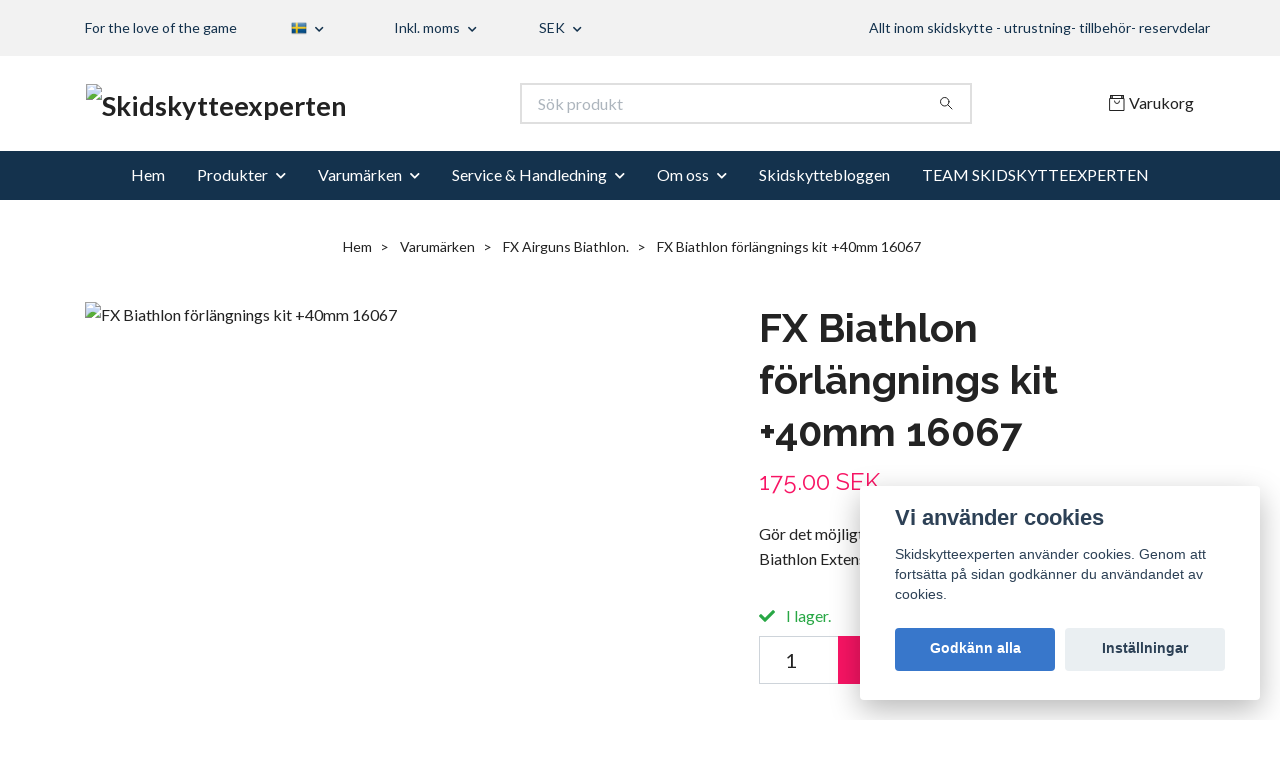

--- FILE ---
content_type: text/html; charset=utf-8
request_url: https://www.skidskytteexperten.se/varumarken/fx-airguns-biathlon/fx-biathlon-forlangnings-kit-40mm
body_size: 23427
content:
<!DOCTYPE html>
<html class="no-javascript" lang="sv">
<head>
<link rel="alternate" href="https://www.skidskytteexperten.se/varumarken/fx-airguns-biathlon/fx-biathlon-forlangnings-kit-40mm" hreflang="sv" />
<link rel="alternate" href="https://www.skidskytteexperten.se/en/varumarken/fx-airguns-biathlon/fx-biathlon-forlangnings-kit-40mm" hreflang="en" />
<meta property="ix:host" content="cdn.quickbutik.com/images"><meta http-equiv="Content-Type" content="text/html; charset=utf-8">
<title>FX Biathlon förlängnings kit +40mm 16067 - Skidskytteexperten – Utrustning, gevär och tillbehör för skidskytte</title>
<meta name="author" content="Quickbutik">
<meta name="description" content="Gör det möjligt att utöka längden på med + 40mm&amp;nbsp;Benämning: Biathlon Extension KitArt. Nr. 16067">
<meta property="og:description" content="Gör det möjligt att utöka längden på med + 40mm&amp;nbsp;Benämning: Biathlon Extension KitArt. Nr. 16067">
<meta property="og:title" content="FX Biathlon förlängnings kit +40mm 16067 - Skidskytteexperten – Utrustning, gevär och tillbehör för skidskytte">
<meta property="og:url" content="https://www.skidskytteexperten.se/varumarken/fx-airguns-biathlon/fx-biathlon-forlangnings-kit-40mm">
<meta property="og:site_name" content="Skidskytteexperten">
<meta property="og:type" content="website">
<meta property="og:image" content="https://cdn.quickbutik.com/images/18670y/products/5efa4e34e0923.png?format=webp">
<meta property="twitter:card" content="summary">
<meta property="twitter:title" content="Skidskytteexperten">
<meta property="twitter:description" content="Gör det möjligt att utöka längden på med + 40mm&amp;nbsp;Benämning: Biathlon Extension KitArt. Nr. 16067">
<meta property="twitter:image" content="https://cdn.quickbutik.com/images/18670y/products/5efa4e34e0923.png?format=webp">
<meta name="viewport" content="width=device-width, initial-scale=1, maximum-scale=1">
<link rel="preconnect" href="https://fonts.gstatic.com" crossorigin>
<script>document.documentElement.classList.remove('no-javascript');</script><!-- Vendor Assets --><link rel="stylesheet" href="https://use.fontawesome.com/releases/v5.15.4/css/all.css">
<link href="https://storage.quickbutik.com/templates/nova/css/assets.min.css?17981" rel="stylesheet">
<!-- Theme Stylesheet --><link href="https://storage.quickbutik.com/templates/nova/css/theme-main.css?17981" rel="stylesheet">
<link href="https://storage.quickbutik.com/stores/18670y/templates/nova/css/theme-sub.css?17981" rel="stylesheet">
<link href="https://storage.quickbutik.com/stores/18670y/templates/nova/css/custom.css?17981" rel="stylesheet">
<!-- Google Fonts --><link href="//fonts.googleapis.com/css?family=Lato:400,700%7CRaleway:400,700" rel="stylesheet" type="text/css"  media="all" /><!-- Favicon--><link rel="icon" type="image/png" href="https://cdn.quickbutik.com/images/18670y/templates/nova/assets/favicon.png?s=17981&auto=format">
<link rel="canonical" href="https://www.skidskytteexperten.se/varumarken/fx-airguns-biathlon/fx-biathlon-forlangnings-kit-40mm">
<!-- Tweaks for older IEs--><!--[if lt IE 9]>
      <script src="https://oss.maxcdn.com/html5shiv/3.7.3/html5shiv.min.js"></script>
      <script src="https://oss.maxcdn.com/respond/1.4.2/respond.min.js"></script
    ><![endif]--><script src="https://cdnjs.cloudflare.com/ajax/libs/imgix.js/4.0.0/imgix.min.js" integrity="sha512-SlmYBg9gVVpgcGsP+pIUgFnogdw1rs1L8x+OO3aFXeZdYgTYlFlyBV9hTebE6OgqCTDEjfdUEhcuWBsZ8LWOZA==" crossorigin="anonymous" referrerpolicy="no-referrer"></script><meta property="ix:useHttps" content="true">
	<meta name="google-site-verification" content="C4fwgVKSorp9_2_aGgvH44sb8aIj7peD7qFUISiS_hU" />
<style>.hide { display: none; }</style>
<script type="text/javascript" defer>document.addEventListener('DOMContentLoaded', () => {
    document.body.setAttribute('data-qb-page', 'product');
});</script><script src="/assets/shopassets/cookieconsent/cookieconsent.js?v=230"></script>
<style>
    :root {
        --cc-btn-primary-bg: #3877CB !important;
        --cc-btn-primary-text: #fff !important;
        --cc-btn-primary-hover-bg: #3877CB !important;
        --cc-btn-primary-hover-text: #fff !important;
    }
</style>
<style>
    html.force--consent,
    html.force--consent body{
        height: auto!important;
        width: 100vw!important;
    }
</style>

    <script type="text/javascript">
    var qb_cookieconsent = initCookieConsent();
    var qb_cookieconsent_blocks = [{"title":"Vi anv\u00e4nder cookies","description":"Skidskytteexperten anv\u00e4nder cookies. Genom att forts\u00e4tta p\u00e5 sidan godk\u00e4nner du anv\u00e4ndandet av cookies."},{"title":"N\u00f6dv\u00e4ndiga cookies *","description":"Dessa cookies \u00e4r n\u00f6dv\u00e4ndiga f\u00f6r att butiken ska fungera korrekt och g\u00e5r inte att st\u00e4nga av utan att beh\u00f6va l\u00e4mna denna webbplats. De anv\u00e4nds f\u00f6r att funktionalitet som t.ex. varukorg, skapa ett konto och annat ska fungera korrekt.","toggle":{"value":"basic","enabled":true,"readonly":true}}];
</script>
    <!-- Google Analytics 4 -->
    <script async src="https://www.googletagmanager.com/gtag/js?id=G-JR93NV9DZM"></script>
    <script>
        window.dataLayer = window.dataLayer || [];
        function gtag(){dataLayer.push(arguments);}

        gtag('consent', 'default', {
            'analytics_storage': 'denied',
            'ad_storage': 'denied',
            'ad_user_data': 'denied',
            'ad_personalization': 'denied',
            'wait_for_update': 500,
        });

        const getConsentForCategory = (category) => (typeof qb_cookieconsent == 'undefined' || qb_cookieconsent.allowedCategory(category)) ? 'granted' : 'denied';

        if (typeof qb_cookieconsent == 'undefined' || qb_cookieconsent.allowedCategory('analytics') || qb_cookieconsent.allowedCategory('marketing')) {
            const analyticsConsent = getConsentForCategory('analytics');
            const marketingConsent = getConsentForCategory('marketing');

            gtag('consent', 'update', {
                'analytics_storage': analyticsConsent,
                'ad_storage': marketingConsent,
                'ad_user_data': marketingConsent,
                'ad_personalization': marketingConsent,
            });
        }

        // Handle consent updates for GA4
        document.addEventListener('QB_CookieConsentAccepted', function(event) {
            const cookie = qbGetEvent(event).cookie;
            const getConsentLevel = (level) => (cookie && cookie.level && cookie.level.includes(level)) ? 'granted' : 'denied';

            gtag('consent', 'update', {
                'analytics_storage': getConsentLevel('analytics'),
                'ad_storage': getConsentLevel('marketing'),
                'ad_user_data': getConsentLevel('marketing'),
                'ad_personalization': getConsentLevel('marketing'),
            });
        });

        gtag('js', new Date());
        gtag('config', 'G-JR93NV9DZM', { 'allow_enhanced_conversions' : true } );
gtag('event', 'view_item', JSON.parse('{"currency":"SEK","value":"175","items":[{"item_name":"FX Biathlon förlängnings kit +40mm 16067","item_id":"59","price":"175","item_category":"FX Airguns Biathlon.","item_variant":"","quantity":"1","description":"<p>G&ouml;r det m&ouml;jligt att ut&ouml;ka l&auml;ngden p&aring; med + 40mm&amp;nbsp;<\/p><p>Ben&auml;mning: Biathlon Extension Kit<\/p><p>Art. Nr. 16067<\/p>","image_url":"https%3A%2F%2Fcdn.quickbutik.com%2Fimages%2F18670y%2Fproducts%2F5efa4e34e0923.png"}]}'));

        const gaClientIdPromise = new Promise(resolve => {
            gtag('get', 'G-JR93NV9DZM', 'client_id', resolve);
        });
        const gaSessionIdPromise = new Promise(resolve => {
            gtag('get', 'G-JR93NV9DZM', 'session_id', resolve);
        });

        Promise.all([gaClientIdPromise, gaSessionIdPromise]).then(([gaClientId, gaSessionId]) => {
            var checkoutButton = document.querySelector("a[href='/cart/index']");
            if (checkoutButton) {
                checkoutButton.onclick = function() {
                    var query = new URLSearchParams({
                        ...(typeof qb_cookieconsent == 'undefined' || qb_cookieconsent.allowedCategory('analytics') ? {
                            gaClientId,
                            gaSessionId,
                        } : {}),
                        consentCategories: [
                            ...(typeof qb_cookieconsent == 'undefined' || qb_cookieconsent.allowedCategory('analytics')) ? ['analytics'] : [],
                            ...(typeof qb_cookieconsent == 'undefined' || qb_cookieconsent.allowedCategory('marketing')) ? ['marketing'] : [],
                        ],
                    });
                    this.setAttribute("href", "/cart/index?" + query.toString());
                };
            }
        });
    </script>
    <!-- End Google Analytics 4 --></head>
<body>
 
    <header class="header">
<!-- Section: Top Bar-->
<div data-qb-area="top" data-qb-element="" class="top-bar py-1  text-sm">
  <div class="container">
    <div class="row align-items-center top-bar-height">
      <div class="col-12 col-lg-auto">

        <ul class="row mb-0 justify-content-center justify-content-lg-start list-unstyled">
          <li class="list-inline-item col-auto text-center text-lg-left d-none d-sm-flex">
            <span data-qb-element="top_left_text">For the love of the game</span>
          </li>

          <!-- Component: Language Dropdown-->
          <li class="list-inline-item col-auto">
            <div class="dropdown px-3">
              <a id="langsDropdown" href="#" data-toggle="dropdown" data-display="static" aria-haspopup="true"
                aria-expanded="false" class="dropdown-toggle topbar-link">
                <img class="svg-icon navbar-icon w-auto" src="/assets/shopassets/flags/24/sv.png" alt="Svenska" />
              </a>

              <div aria-labelledby="langsDropdown" class="dropdown-menu dropdown-menu-left">
                <a href="https://www.skidskytteexperten.se/varumarken/fx-airguns-biathlon/fx-biathlon-forlangnings-kit-40mm" class="dropdown-item">
                  <img class="svg-icon navbar-icon w-auto" src="/assets/shopassets/flags/24/sv.png"
                    alt="sv Flag" />
                  Svenska
                </a>
                <a href="https://www.skidskytteexperten.se/en/varumarken/fx-airguns-biathlon/fx-biathlon-forlangnings-kit-40mm" class="dropdown-item">
                  <img class="svg-icon navbar-icon w-auto" src="/assets/shopassets/flags/24/en.png"
                    alt="en Flag" />
                  English
                </a>
              </div>

            </div>
          </li>

          <!-- Component: Tax Dropdown-->
          <li class="col-auto">
            <div class="dropdown px-3">
              <a id="taxDropdown" href="#" data-toggle="dropdown" data-display="static" aria-haspopup="true"
                aria-expanded="false" class="dropdown-toggle topbar-link">
                Inkl. moms
              </a>

              <div aria-labelledby="taxDropdown" class="dropdown-menu dropdown-menu-left">
                <a class="taxlink dropdown-item" title="Priser är exkl. moms. Klicka för att växla om till inkl. moms."
                  href="?tax-reverse">
                  Exkl. moms
                </a>
              </div>

            </div>
          </li>


          <!-- Currency Dropdown-->
          <li class="list-inline-item col-auto">
            <div class="dropdown px-3 ml-0">
              <a id="currencyDropdown" href="#" data-toggle="dropdown" data-display="static" aria-haspopup="true"
                aria-expanded="false" class="dropdown-toggle topbar-link">
                SEK
              </a>
              <div class="dropdown-menu dropdown-menu-left">
                <a href="https://www.skidskytteexperten.se/varumarken/fx-airguns-biathlon/fx-biathlon-forlangnings-kit-40mm?currency=DKK" class="dropdown-item">DKK</a>
                <a href="https://www.skidskytteexperten.se/varumarken/fx-airguns-biathlon/fx-biathlon-forlangnings-kit-40mm?currency=EUR" class="dropdown-item">EUR</a>
                <a href="https://www.skidskytteexperten.se/varumarken/fx-airguns-biathlon/fx-biathlon-forlangnings-kit-40mm?currency=GBP" class="dropdown-item">GBP</a>
                <a href="https://www.skidskytteexperten.se/varumarken/fx-airguns-biathlon/fx-biathlon-forlangnings-kit-40mm?currency=NOK" class="dropdown-item">NOK</a>
                <a href="https://www.skidskytteexperten.se/varumarken/fx-airguns-biathlon/fx-biathlon-forlangnings-kit-40mm?currency=USD" class="dropdown-item">USD</a>
                <a href="https://www.skidskytteexperten.se/varumarken/fx-airguns-biathlon/fx-biathlon-forlangnings-kit-40mm?currency=SEK" class="dropdown-item">SEK</a>
              </div>
            </div>
          </li>

        </ul>

      </div>
      
      
      <!-- Component: Top information -->
      <div class="mt-2 mt-lg-0 col-12 col-lg d-none d-sm-flex text-center text-lg-right px-0">
        <span data-qb-element="top_right_text" class="w-100">Allt inom skidskytte - utrustning- tillbehör- reservdelar</span>
      </div>

    </div>
  </div>
</div>
<!-- /Section: Top Bar -->

<!-- Section: Header variant -->
<!-- Section: Main Header -->
<nav
  data-qb-area="header" data-qb-element=""
  class="navbar-expand-lg navbar-position navbar-light bg-white " >
    <div class="container">
      <div class="row">
        <div class="navbar col-12 py-2">
          <div class="list-inline-item order-0 d-lg-none col-auto p-0">
            <a href="#" data-toggle="modal" data-target="#sidebarLeft" class="color-text-base header-textcolor">
              <svg class="svg-icon navbar-icon color-text-base header-textcolor">
                <use xlink:href="#menu-hamburger-1"></use>
              </svg>
            </a>
          </div>
            <a data-qb-element="use_logo" href="https://www.skidskytteexperten.se" title="Skidskytteexperten"
              class="navbar-brand order-1 order-lg-1 text-center text-md-left col-6 py-3 px-0">
              
              <img alt="Skidskytteexperten" class="img-fluid img-logo" srcset="https://cdn.quickbutik.com/images/18670y/templates/nova/assets/logo.png?s=17981&auto=format&dpr=1 1x, https://cdn.quickbutik.com/images/18670y/templates/nova/assets/logo.png?s=17981&auto=format&dpr=2 2x, https://cdn.quickbutik.com/images/18670y/templates/nova/assets/logo.png?s=17981&auto=format&dpr=3 3x" src="https://cdn.quickbutik.com/images/18670y/templates/nova/assets/logo.png?s=17981&auto=format">
            </a>
          <form data-qb-element="header_searchtext" action="/shop/search" method="get"
            class="d-lg-flex order-lg-2 d-none my-lg-0 flex-grow-1 top-searchbar text-center col-auto px-4">
            <div data-qb-element="header_searchtext" class="search-wrapper input-group">
              <input type="text" name="s" placeholder="Sök produkt" aria-label="Search"
                aria-describedby="button-search-desktop" class="form-control pl-3 border-0" />
              <div class="input-group-append ml-0">
                <button id="button-search-desktop" type="submit" class="btn py-0 border-0 bg-white">
                  <svg class="svg-icon navbar-icon color-text-base">
                    <use xlink:href="#search-1"></use>
                  </svg>
                </button>
              </div>
            </div>
          </form>
          <ul class="list-inline order-2 order-lg-3 mb-0 text-right col-auto p-0">
  
            <li data-qb-element="icon_cart1" class="list-inline-item">
              <a href="#" data-toggle="modal" data-target="#sidebarCart"
                class="position-relative d-flex align-items-center qs-cart-view">
                <svg class="svg-icon navbar-icon color-text-base header-textcolor">
                  <use xlink:href="#retail-bag-1"></use>
                </svg>
                <div class="navbar-icon-badge icon-count primary-bg basket-count-items icon-count-hidden">0</div>
                <span class="d-none d-sm-inline color-text-base header-textcolor">Varukorg
                  </span>
              </a>
            </li>
          </ul>
        </div>
      </div>
    </div>
  
    <div class="navbar-bg mainmenu_font_size">
      <ul class="container navbar-nav d-none d-lg-flex mt-lg-0 py-2 justify-content-center flex-wrap px-0">
        <li class="nav-item ">
          <a href="/" title="Hem" class="nav-link ">Hem</a>
        </li>
        <li class="nav-item has-dropdown position-relative   on-hover ">
          <a href="/products" aria-haspopup="true" aria-expanded="false" class="nav-link dropdown-toggle">Produkter</a>
          <ul class="dropdown-menu dropdown-menu-first" aria-labelledby="firstmenu">
  
  
            <li><a class="dropdown-item " href="/products/nytt-i-butiken">Nytt i butiken</a></li>
  
  
  
            <li><a class="dropdown-item " href="/products/vapen">Skidskyttegevär</a></li>
  
  
  
            <li><a class="dropdown-item " href="/products/stockar">Stockar</a></li>
  
  
  
            <li><a class="dropdown-item " href="/products/ammunition">Ammunition</a></li>
  
  
            <li class="dropdown-submenu on-hover position-relative d-flex justify-content-center align-items-center 
            dropdown-list__item ">

              <div class="d-flex align-items-center w-100 dropdown-list__content">
                <a href="/products/tillbehor-reservdelar-till-vapen" aria-expanded="false" class="dropdown-item ">Tillbehör &amp; reservdelar till vapen</a>
                <i id="categoryDropdown126" role="button" data-toggle="dropdown" aria-haspopup="true" aria-expanded="false" data-display="static" class="dropdown-toggle dropdown-btn pr-3 pl-2 cursor-pointer"></i>
              </div>
  
              <ul aria-labelledby="categoryDropdown126"
                class="dropdown-menu dropdown-menu-alignright
                dropdown-list__sub-menu">

                    <li class="dropdown-submenu on-hover position-relative d-flex justify-content-center align-items-center
                    dropdown-list__item ">
                        <div class="d-flex align-items-center w-100 dropdown-list__content">
                          <a href="/products/vapen/till-22-vapen" aria-expanded="false" class="dropdown-item ">Tillbehör &amp; Reservdelar Anschutz</a>
                          <i id="categoryDropdown51" role="button" data-toggle="dropdown" aria-haspopup="true" aria-expanded="false" data-display="static" class="dropdown-toggle dropdown-btn pr-3 pl-2 cursor-pointer"></i>
                        </div>
      
                        <ul aria-labelledby="categoryDropdown51"
                          class="dropdown-menu dropdown-menu-alignright
                          dropdown-list__sub-menu">
                              <li><a href="/products/vapen/till-22-vapen/1827-fortner-slutstycke" class=" dropdown-item">1827 Fortner slutstycke / Bolt</a></li>
                        </ul>
                    </li>
                
                

                
                  <li><a href="/products/vapen/tillbehor-reservdelar-izhmash" class=" dropdown-item">Tillbehör &amp; Reservdelar Izhmash</a></li>
                

                    <li class="dropdown-submenu on-hover position-relative d-flex justify-content-center align-items-center
                    dropdown-list__item ">
                        <div class="d-flex align-items-center w-100 dropdown-list__content">
                          <a href="/products/tillbehor-reservdelar-till-vapen/tillbehor-reservdelar-stockar" aria-expanded="false" class="dropdown-item ">Tillbehör &amp; Reservdelar Stockar</a>
                          <i id="categoryDropdown139" role="button" data-toggle="dropdown" aria-haspopup="true" aria-expanded="false" data-display="static" class="dropdown-toggle dropdown-btn pr-3 pl-2 cursor-pointer"></i>
                        </div>
      
                        <ul aria-labelledby="categoryDropdown139"
                          class="dropdown-menu dropdown-menu-alignright
                          dropdown-list__sub-menu">
                              <li><a href="/products/tillbehor-reservdelar-till-vapen/tillbehor-reservdelar-stockar/krokar-hooks" class=" dropdown-item">Krokar / Hooks</a></li>
                        </ul>
                    </li>
                
                

                
                  <li><a href="/products/tillbehor-reservdelar-till-vapen/riktmedel-sights" class=" dropdown-item">Riktmedel / Sights</a></li>
                

                
                  <li><a href="/products/for-vapenvard" class=" dropdown-item">Vapenvård och underhåll</a></li>
                
              </ul>
            </li>
  
  
  
            <li class="dropdown-submenu on-hover position-relative d-flex justify-content-center align-items-center 
            dropdown-list__item ">

              <div class="d-flex align-items-center w-100 dropdown-list__content">
                <a href="/products/luftgevar-pcp" aria-expanded="false" class="dropdown-item ">Luftgevär &amp; PCP – fyllkit, kompressorer &amp; delar</a>
                <i id="categoryDropdown157" role="button" data-toggle="dropdown" aria-haspopup="true" aria-expanded="false" data-display="static" class="dropdown-toggle dropdown-btn pr-3 pl-2 cursor-pointer"></i>
              </div>
  
              <ul aria-labelledby="categoryDropdown157"
                class="dropdown-menu dropdown-menu-alignright
                dropdown-list__sub-menu">

                
                  <li><a href="/products/luftgevar-pcp/luftgevar" class=" dropdown-item">FX Airgun Biathlon Gevär</a></li>
                

                    <li class="dropdown-submenu on-hover position-relative d-flex justify-content-center align-items-center
                    dropdown-list__item ">
                        <div class="d-flex align-items-center w-100 dropdown-list__content">
                          <a href="/products/vapen/till-luftvapen" aria-expanded="false" class="dropdown-item ">FX Airguns Biathlon Tillbehör &amp; Reservdelar</a>
                          <i id="categoryDropdown50" role="button" data-toggle="dropdown" aria-haspopup="true" aria-expanded="false" data-display="static" class="dropdown-toggle dropdown-btn pr-3 pl-2 cursor-pointer"></i>
                        </div>
      
                        <ul aria-labelledby="categoryDropdown50"
                          class="dropdown-menu dropdown-menu-alignright
                          dropdown-list__sub-menu">
                              <li><a href="/products/vapen/till-luftvapen/fx-biathlon-mki" class=" dropdown-item">FX Biathlon MKI</a></li>
                              <li><a href="/products/vapen/till-luftvapen/fx-biathlon-mkii" class=" dropdown-item">FX Biathlon MKII</a></li>
                        </ul>
                    </li>
                
                

                
                  <li><a href="/products/luftgevar-pcp/pcp-tillbehor" class=" dropdown-item">PCP-tillbehör</a></li>
                

                
                  <li><a href="/products/luftgevar-pcp/ammunition-luftgevar" class=" dropdown-item">Ammunition – Luftgevär</a></li>
                
              </ul>
            </li>
  
  
  
            <li class="dropdown-submenu on-hover position-relative d-flex justify-content-center align-items-center 
            dropdown-list__item ">

              <div class="d-flex align-items-center w-100 dropdown-list__content">
                <a href="/products/utrustning" aria-expanded="false" class="dropdown-item ">Utrustning för skidskytten</a>
                <i id="categoryDropdown108" role="button" data-toggle="dropdown" aria-haspopup="true" aria-expanded="false" data-display="static" class="dropdown-toggle dropdown-btn pr-3 pl-2 cursor-pointer"></i>
              </div>
  
              <ul aria-labelledby="categoryDropdown108"
                class="dropdown-menu dropdown-menu-alignright
                dropdown-list__sub-menu">

                
                  <li><a href="/products/utrustning/armremmar" class=" dropdown-item">Armremmar</a></li>
                

                
                  <li><a href="/products/utrustning/gevarsremmar" class=" dropdown-item">Gevärsremmar</a></li>
                

                
                  <li><a href="/products/utrustning/selen" class=" dropdown-item">Selen</a></li>
                

                
                  <li><a href="/products/utrustning/vapenfodral" class=" dropdown-item">Vapenfodral</a></li>
                

                
                  <li><a href="/products/for-skidskytten/ogonskydd" class=" dropdown-item">Ögonskydd</a></li>
                

                
                  <li><a href="/products/for-vapenvard" class=" dropdown-item">För vapenvård och underhåll</a></li>
                

                
                  <li><a href="/products/utrustning/skjutvallen" class=" dropdown-item">För skjutvallen</a></li>
                

                
                  <li><a href="/products/for-skidskytten/tubkikare" class=" dropdown-item">Tubkikare och stativ</a></li>
                

                
                  <li><a href="/products/for-skidskytten/vatskesystem" class=" dropdown-item">Vätskesystem</a></li>
                

                
                  <li><a href="/products/for-skidskytten/glasogon" class=" dropdown-item">Glasögon</a></li>
                
              </ul>
            </li>
  
  
  
  
            <li><a class="dropdown-item " href="/products/for-ledare-supporters">Utrustning för Ledare &amp; Supporters</a></li>
  
  
            <li class="dropdown-submenu on-hover position-relative d-flex justify-content-center align-items-center 
            dropdown-list__item ">

              <div class="d-flex align-items-center w-100 dropdown-list__content">
                <a href="/products/klader" aria-expanded="false" class="dropdown-item ">Kläder &amp; Skor</a>
                <i id="categoryDropdown109" role="button" data-toggle="dropdown" aria-haspopup="true" aria-expanded="false" data-display="static" class="dropdown-toggle dropdown-btn pr-3 pl-2 cursor-pointer"></i>
              </div>
  
              <ul aria-labelledby="categoryDropdown109"
                class="dropdown-menu dropdown-menu-alignright
                dropdown-list__sub-menu">

                
                  <li><a href="/products/for-skidskytten/handskar" class=" dropdown-item">Handskar</a></li>
                

                
                  <li><a href="/products/klader/mossor" class=" dropdown-item">Mössor</a></li>
                

                
                  <li><a href="/products/klader/sockar" class=" dropdown-item">Sockar &amp; Strumpor</a></li>
                

                
                  <li><a href="/products/klader/skor-stovlar" class=" dropdown-item">Skor &amp; Stövlar</a></li>
                
              </ul>
            </li>
  
  
  
  
            <li><a class="dropdown-item " href="/products/simulatorer">Simulatorer</a></li>
  
  
  
            <li><a class="dropdown-item " href="/products/laserskytte">För laserskytte</a></li>
  
  
            <li class="dropdown-submenu on-hover position-relative d-flex justify-content-center align-items-center 
            dropdown-list__item ">

              <div class="d-flex align-items-center w-100 dropdown-list__content">
                <a href="/products/rullskidor" aria-expanded="false" class="dropdown-item ">Rullskidåkning</a>
                <i id="categoryDropdown69" role="button" data-toggle="dropdown" aria-haspopup="true" aria-expanded="false" data-display="static" class="dropdown-toggle dropdown-btn pr-3 pl-2 cursor-pointer"></i>
              </div>
  
              <ul aria-labelledby="categoryDropdown69"
                class="dropdown-menu dropdown-menu-alignright
                dropdown-list__sub-menu">

                
                  <li><a href="/products/rullskidor/20-rullskidor" class=" dropdown-item">Rullskidor</a></li>
                

                
                  <li><a href="/products/rullskidor/hjul-till-rullskidor" class=" dropdown-item">Extrahjul</a></li>
                

                
                  <li><a href="/products/rullskidor/rullskidor-reservdelar" class=" dropdown-item">Reservdelar</a></li>
                
              </ul>
            </li>
  
  
  
  
            <li><a class="dropdown-item " href="/products/for-skidskytten/tubkikare">Tubkikare och stativ</a></li>
  
  
  
            <li><a class="dropdown-item " href="/products/utrustning/skjutvallen">För skjutvallen</a></li>
  
  
  
            <li><a class="dropdown-item " href="/begagnat">Begagnade saker</a></li>
  
  
          </ul>
        </li>
        <li class="nav-item has-dropdown position-relative   on-hover ">
          <a href="/varumarken" aria-haspopup="true" aria-expanded="false" class="nav-link dropdown-toggle">Varumärken</a>
          <ul class="dropdown-menu dropdown-menu-first" aria-labelledby="firstmenu">
  
  
            <li><a class="dropdown-item " href="/varumarken/skidskytteexperten">Skidskytteexperten</a></li>
  
  
  
            <li><a class="dropdown-item " href="/varumarken/abus">ABUS</a></li>
  
  
  
            <li><a class="dropdown-item " href="/varumarken/accurize-shooting-system">Accurize Shooting System</a></li>
  
  
  
            <li><a class="dropdown-item " href="/varumarken/anschutz">Anschütz</a></li>
  
  
  
            <li><a class="dropdown-item " href="/varumarken/biatar">Biatar</a></li>
  
  
  
            <li><a class="dropdown-item " href="/varumarken/bliz">Bliz</a></li>
  
  
  
            <li><a class="dropdown-item " href="/varumarken/bola">Bola</a></li>
  
  
  
            <li><a class="dropdown-item " href="/varumarken/centra">Centra</a></li>
  
  
  
            <li><a class="dropdown-item " href="/varumarken/coxa-carry-vatskesystem">Coxa Carry</a></li>
  
  
  
            <li><a class="dropdown-item " href="/varumarken/elpex">Elpex</a></li>
  
  
  
            <li><a class="dropdown-item " href="/varumarken/fortner">Fortner</a></li>
  
  
  
            <li><a class="dropdown-item " href="/varumarken/fx-airguns-biathlon">FX Airguns Biathlon.</a></li>
  
  
  
            <li><a class="dropdown-item " href="/varumarken/gehmann">Gehmann</a></li>
  
  
  
            <li><a class="dropdown-item " href="/varumarken/hestra-handsken">Hestra Handsken</a></li>
  
  
  
            <li><a class="dropdown-item " href="/varumarken/jesper-nelin">Jesper Nelin</a></li>
  
  
  
            <li><a class="dropdown-item " href="/varumarken/kiwi-precision">KIWI PRECISION</a></li>
  
  
  
            <li><a class="dropdown-item " href="/varumarken/klubbskidan">KLUBBSKIDAN</a></li>
  
  
  
            <li><a class="dropdown-item " href="/varumarken/larsen-biathlon">Larsen Biathlon</a></li>
  
  
  
            <li><a class="dropdown-item " href="/varumarken/marwe">Marwe</a></li>
  
  
  
            <li><a class="dropdown-item " href="/varumarken/norma">Norma</a></li>
  
  
  
            <li><a class="dropdown-item " href="/varumarken/palopaa">Palopää</a></li>
  
  
  
            <li><a class="dropdown-item " href="/varumarken/sanseigne">Sanseigne</a></li>
  
  
          </ul>
        </li>
        <li class="nav-item has-dropdown position-relative   on-hover ">
          <a href="/sidor/servicereparationer" aria-haspopup="true" aria-expanded="false" class="nav-link dropdown-toggle">Service &amp; Handledning</a>
          <ul class="dropdown-menu dropdown-menu-first" aria-labelledby="firstmenu">
  
  
            <li><a class="dropdown-item " href="/sidor/faq">FAQ – Frågor och svar om skidskytteutrustning | Skidskytteexperten</a></li>
  
  
  
            <li><a class="dropdown-item " href="/sidor/service-av-skidskyttegevar-specialist-pa-fx-och-anschtz">Service av skidskyttegevär – specialist på FX och Anschütz</a></li>
  
  
  
            <li><a class="dropdown-item " href="/sidor/uppstart-av-skidskytteverksamhet-guide-for-foreningar">Uppstart av skidskytteverksamhet – guide för föreningar.</a></li>
  
  
  
            <li><a class="dropdown-item " href="/sidor/anschutz-1827-sprangskisser-och-manualer">Anschutz 1827 sprängskisser och manualer</a></li>
  
  
  
            <li><a class="dropdown-item " href="/sidor/instruktioner-for-justering-av-fortner-avtryckaren">Instruktioner för justering av Fortner-avtryckaren</a></li>
  
  
  
            <li><a class="dropdown-item " href="/sidor/handledning-fx-biathlon-mki">Handledning FX Biathlon MKI</a></li>
  
  
  
            <li><a class="dropdown-item " href="/sidor/67760-handledning-fx-biathlon-mkii">Handledning FX Biathlon MKII</a></li>
  
  
  
            <li><a class="dropdown-item " href="/sidor/instruktioner-for-rengoring-av-skidskyttegevar">Instruktioner för rengöring av skidskyttegevär.</a></li>
  
  
  
            <li><a class="dropdown-item " href="/sidor/skidskytteskolan">Skidskytteskolan</a></li>
  
  
  
            <li><a class="dropdown-item " href="/sidor/filmmagasinet-biatube">Videohjälpen</a></li>
  
  
  
            <li><a class="dropdown-item " href="/sidor/skidskytteexpressen">Skidskytteexpressen</a></li>
  
  
  
            <li><a class="dropdown-item " href="/sidor/policy-for-forsaljning-av-vapen-och-ammunition">Policy för försäljning av vapen och ammunition</a></li>
  
  
          </ul>
        </li>
        <li class="nav-item has-dropdown position-relative   on-hover ">
          <a href="/sidor/om-oss" aria-haspopup="true" aria-expanded="false" class="nav-link dropdown-toggle">Om oss</a>
          <ul class="dropdown-menu dropdown-menu-first" aria-labelledby="firstmenu">
  
  
            <li><a class="dropdown-item " href="/sidor/vi-sponsrar">Vi sponsrar</a></li>
  
  
  
            <li><a class="dropdown-item " href="/sidor/nollskytten">Nollskytten</a></li>
  
  
  
            <li><a class="dropdown-item " href="/sidor/skidskytteexpertens-ungdomsstipendium">Skidskytteexpertens Ungdomsstipendium</a></li>
  
  
  
            <li><a class="dropdown-item " href="/sidor/skidskyttets-superhjaltar">Skidskyttets superhjältar</a></li>
  
  
  
            <li><a class="dropdown-item " href="/sidor/omdomen">Omdömen</a></li>
  
  
  
            <li><a class="dropdown-item " href="/sidor/event-aktiviteter">Läger &amp; Event</a></li>
  
  
          </ul>
        </li>
        <li class="nav-item ">
          <a href="/skidskyttebloggen" title="Skidskyttebloggen" class="nav-link ">Skidskyttebloggen</a>
        </li>
        <li class="nav-item ">
          <a href="/sidor/team-skidskytteexperten" title="TEAM SKIDSKYTTEEXPERTEN" class="nav-link ">TEAM SKIDSKYTTEEXPERTEN</a>
        </li>
      </ul>
    </div>
  </nav>
  <!-- /Section: Main Header -->
<!-- Section: Header variant -->

<!-- Section: Main Menu -->
<div id="sidebarLeft" tabindex="-1" role="dialog" aria-hidden="true" class="modal fade modal-left">
  <div role="document" class="modal-dialog">
    <div class="modal-content">
      <div class="modal-header pb-0 border-0 d-block">
        <div class="row">
        <form action="/shop/search" method="get" class="col d-lg-flex w-100 my-lg-0 mb-2 pt-1">
          <div class="search-wrapper input-group">
            <input type="text" name="s" placeholder="Sök produkt" aria-label="Search"
              aria-describedby="button-search" class="form-control pl-3 border-0 mobile-search" />
            <div class="input-group-append ml-0">
              <button id="button-search" type="submit" class="btn py-0 btn-underlined border-0">
                <svg class="svg-icon navbar-icon">
                  <use xlink:href="#search-1"></use>
                </svg>
              </button>
            </div>
          </div>
        </form>
        <button type="button" data-dismiss="modal" aria-label="Close" class="close col-auto close-rotate p-0 m-0">
          <svg class="svg-icon w-3rem h-3rem svg-icon-light align-middle">
            <use xlink:href="#close-1"></use>
          </svg>
        </button>
        </div>
      </div>
      <div class="modal-body pt-0">
        <div class="px-2 pb-5">

          <ul class="nav flex-column mb-5">
            <li class="nav-item ">
              <a href="/" title="Hem" class="nav-link mobile-nav-link pl-0">Hem</a>
            </li>



            <li class="nav-item dropdown">

              <a href="/products" data-toggle="collapse" data-target="#cat2" aria-haspopup="true"
                aria-expanded="false"
                class="nav-link mobile-nav-link pl-0 mobile-dropdown-toggle dropdown-toggle">Produkter</a>

              <div id="cat2" class="collapse">
                <ul class="nav flex-column ml-3">
                  <li class="nav-item">
                    <a class="nav-link mobile-nav-link pl-0 show-all" href="/products" title="Produkter">Visa alla i Produkter</a>
                  </li>

                  <li class="nav-item">
                    <a href="/products/nytt-i-butiken" class="nav-link mobile-nav-link pl-0 ">Nytt i butiken</a>
                  </li>



                  <li class="nav-item">
                    <a href="/products/vapen" class="nav-link mobile-nav-link pl-0 ">Skidskyttegevär</a>
                  </li>



                  <li class="nav-item">
                    <a href="/products/stockar" class="nav-link mobile-nav-link pl-0 ">Stockar</a>
                  </li>



                  <li class="nav-item">
                    <a href="/products/ammunition" class="nav-link mobile-nav-link pl-0 ">Ammunition</a>
                  </li>




                  <li class="nav-item dropdown">
                    <a href="#" data-target="#subcat126" data-toggle="collapse" aria-haspopup="true"
                      aria-expanded="false" class="nav-link pl-0 dropdown-toggle">Tillbehör &amp; reservdelar till vapen</a>

                    <div id="subcat126" class="collapse">
                      <ul class="nav flex-column ml-3">
                        <li class="nav-item">
                          <a class="nav-link mobile-nav-link pl-0 show-all" href="/products/tillbehor-reservdelar-till-vapen"
                            title="Tillbehör &amp; reservdelar till vapen">Visa alla i Tillbehör &amp; reservdelar till vapen</a>
                        </li>
                          

                          <li class="nav-item dropdown">
                            <a href="#" data-target="#subcat51" data-toggle="collapse" aria-haspopup="true"
                              aria-expanded="false" class="nav-link pl-0 dropdown-toggle">Tillbehör &amp; Reservdelar Anschutz</a>

                            <div id="subcat51" class="collapse">
                              <ul class="nav flex-column ml-3">
                                <li class="nav-item">
                                  <a class="nav-link mobile-nav-link pl-0 show-all" href="/products/vapen/till-22-vapen"
                                    title="Tillbehör &amp; Reservdelar Anschutz">Visa alla i Tillbehör &amp; Reservdelar Anschutz</a>
                                </li>
                                <li class="nav-item">
                                  <a href="/products/vapen/till-22-vapen/1827-fortner-slutstycke" class="nav-link pl-0 ">1827 Fortner slutstycke / Bolt</a>
                                </li>
                              </ul>
                            </div>
                          </li>

                          
                          <li class="nav-item">
                            <a href="/products/vapen/tillbehor-reservdelar-izhmash" class="nav-link pl-0 ">Tillbehör &amp; Reservdelar Izhmash</a>
                          </li>


                          

                          <li class="nav-item dropdown">
                            <a href="#" data-target="#subcat139" data-toggle="collapse" aria-haspopup="true"
                              aria-expanded="false" class="nav-link pl-0 dropdown-toggle">Tillbehör &amp; Reservdelar Stockar</a>

                            <div id="subcat139" class="collapse">
                              <ul class="nav flex-column ml-3">
                                <li class="nav-item">
                                  <a class="nav-link mobile-nav-link pl-0 show-all" href="/products/tillbehor-reservdelar-till-vapen/tillbehor-reservdelar-stockar"
                                    title="Tillbehör &amp; Reservdelar Stockar">Visa alla i Tillbehör &amp; Reservdelar Stockar</a>
                                </li>
                                <li class="nav-item">
                                  <a href="/products/tillbehor-reservdelar-till-vapen/tillbehor-reservdelar-stockar/krokar-hooks" class="nav-link pl-0 ">Krokar / Hooks</a>
                                </li>
                              </ul>
                            </div>
                          </li>

                          
                          <li class="nav-item">
                            <a href="/products/tillbehor-reservdelar-till-vapen/riktmedel-sights" class="nav-link pl-0 ">Riktmedel / Sights</a>
                          </li>


                          
                          <li class="nav-item">
                            <a href="/products/for-vapenvard" class="nav-link pl-0 ">Vapenvård och underhåll</a>
                          </li>


                      </ul>
                    </div>
                  </li>



                  <li class="nav-item dropdown">
                    <a href="#" data-target="#subcat157" data-toggle="collapse" aria-haspopup="true"
                      aria-expanded="false" class="nav-link pl-0 dropdown-toggle">Luftgevär &amp; PCP – fyllkit, kompressorer &amp; delar</a>

                    <div id="subcat157" class="collapse">
                      <ul class="nav flex-column ml-3">
                        <li class="nav-item">
                          <a class="nav-link mobile-nav-link pl-0 show-all" href="/products/luftgevar-pcp"
                            title="Luftgevär &amp; PCP – fyllkit, kompressorer &amp; delar">Visa alla i Luftgevär &amp; PCP – fyllkit, kompressorer &amp; delar</a>
                        </li>
                          
                          <li class="nav-item">
                            <a href="/products/luftgevar-pcp/luftgevar" class="nav-link pl-0 ">FX Airgun Biathlon Gevär</a>
                          </li>


                          

                          <li class="nav-item dropdown">
                            <a href="#" data-target="#subcat50" data-toggle="collapse" aria-haspopup="true"
                              aria-expanded="false" class="nav-link pl-0 dropdown-toggle">FX Airguns Biathlon Tillbehör &amp; Reservdelar</a>

                            <div id="subcat50" class="collapse">
                              <ul class="nav flex-column ml-3">
                                <li class="nav-item">
                                  <a class="nav-link mobile-nav-link pl-0 show-all" href="/products/vapen/till-luftvapen"
                                    title="FX Airguns Biathlon Tillbehör &amp; Reservdelar">Visa alla i FX Airguns Biathlon Tillbehör &amp; Reservdelar</a>
                                </li>
                                <li class="nav-item">
                                  <a href="/products/vapen/till-luftvapen/fx-biathlon-mki" class="nav-link pl-0 ">FX Biathlon MKI</a>
                                </li>
                                <li class="nav-item">
                                  <a href="/products/vapen/till-luftvapen/fx-biathlon-mkii" class="nav-link pl-0 ">FX Biathlon MKII</a>
                                </li>
                              </ul>
                            </div>
                          </li>

                          
                          <li class="nav-item">
                            <a href="/products/luftgevar-pcp/pcp-tillbehor" class="nav-link pl-0 ">PCP-tillbehör</a>
                          </li>


                          
                          <li class="nav-item">
                            <a href="/products/luftgevar-pcp/ammunition-luftgevar" class="nav-link pl-0 ">Ammunition – Luftgevär</a>
                          </li>


                      </ul>
                    </div>
                  </li>



                  <li class="nav-item dropdown">
                    <a href="#" data-target="#subcat108" data-toggle="collapse" aria-haspopup="true"
                      aria-expanded="false" class="nav-link pl-0 dropdown-toggle">Utrustning för skidskytten</a>

                    <div id="subcat108" class="collapse">
                      <ul class="nav flex-column ml-3">
                        <li class="nav-item">
                          <a class="nav-link mobile-nav-link pl-0 show-all" href="/products/utrustning"
                            title="Utrustning för skidskytten">Visa alla i Utrustning för skidskytten</a>
                        </li>
                          
                          <li class="nav-item">
                            <a href="/products/utrustning/armremmar" class="nav-link pl-0 ">Armremmar</a>
                          </li>


                          
                          <li class="nav-item">
                            <a href="/products/utrustning/gevarsremmar" class="nav-link pl-0 ">Gevärsremmar</a>
                          </li>


                          
                          <li class="nav-item">
                            <a href="/products/utrustning/selen" class="nav-link pl-0 ">Selen</a>
                          </li>


                          
                          <li class="nav-item">
                            <a href="/products/utrustning/vapenfodral" class="nav-link pl-0 ">Vapenfodral</a>
                          </li>


                          
                          <li class="nav-item">
                            <a href="/products/for-skidskytten/ogonskydd" class="nav-link pl-0 ">Ögonskydd</a>
                          </li>


                          
                          <li class="nav-item">
                            <a href="/products/for-vapenvard" class="nav-link pl-0 ">För vapenvård och underhåll</a>
                          </li>


                          
                          <li class="nav-item">
                            <a href="/products/utrustning/skjutvallen" class="nav-link pl-0 ">För skjutvallen</a>
                          </li>


                          
                          <li class="nav-item">
                            <a href="/products/for-skidskytten/tubkikare" class="nav-link pl-0 ">Tubkikare och stativ</a>
                          </li>


                          
                          <li class="nav-item">
                            <a href="/products/for-skidskytten/vatskesystem" class="nav-link pl-0 ">Vätskesystem</a>
                          </li>


                          
                          <li class="nav-item">
                            <a href="/products/for-skidskytten/glasogon" class="nav-link pl-0 ">Glasögon</a>
                          </li>


                      </ul>
                    </div>
                  </li>


                  <li class="nav-item">
                    <a href="/products/for-ledare-supporters" class="nav-link mobile-nav-link pl-0 ">Utrustning för Ledare &amp; Supporters</a>
                  </li>




                  <li class="nav-item dropdown">
                    <a href="#" data-target="#subcat109" data-toggle="collapse" aria-haspopup="true"
                      aria-expanded="false" class="nav-link pl-0 dropdown-toggle">Kläder &amp; Skor</a>

                    <div id="subcat109" class="collapse">
                      <ul class="nav flex-column ml-3">
                        <li class="nav-item">
                          <a class="nav-link mobile-nav-link pl-0 show-all" href="/products/klader"
                            title="Kläder &amp; Skor">Visa alla i Kläder &amp; Skor</a>
                        </li>
                          
                          <li class="nav-item">
                            <a href="/products/for-skidskytten/handskar" class="nav-link pl-0 ">Handskar</a>
                          </li>


                          
                          <li class="nav-item">
                            <a href="/products/klader/mossor" class="nav-link pl-0 ">Mössor</a>
                          </li>


                          
                          <li class="nav-item">
                            <a href="/products/klader/sockar" class="nav-link pl-0 ">Sockar &amp; Strumpor</a>
                          </li>


                          
                          <li class="nav-item">
                            <a href="/products/klader/skor-stovlar" class="nav-link pl-0 ">Skor &amp; Stövlar</a>
                          </li>


                      </ul>
                    </div>
                  </li>


                  <li class="nav-item">
                    <a href="/products/simulatorer" class="nav-link mobile-nav-link pl-0 ">Simulatorer</a>
                  </li>



                  <li class="nav-item">
                    <a href="/products/laserskytte" class="nav-link mobile-nav-link pl-0 ">För laserskytte</a>
                  </li>




                  <li class="nav-item dropdown">
                    <a href="#" data-target="#subcat69" data-toggle="collapse" aria-haspopup="true"
                      aria-expanded="false" class="nav-link pl-0 dropdown-toggle">Rullskidåkning</a>

                    <div id="subcat69" class="collapse">
                      <ul class="nav flex-column ml-3">
                        <li class="nav-item">
                          <a class="nav-link mobile-nav-link pl-0 show-all" href="/products/rullskidor"
                            title="Rullskidåkning">Visa alla i Rullskidåkning</a>
                        </li>
                          
                          <li class="nav-item">
                            <a href="/products/rullskidor/20-rullskidor" class="nav-link pl-0 ">Rullskidor</a>
                          </li>


                          
                          <li class="nav-item">
                            <a href="/products/rullskidor/hjul-till-rullskidor" class="nav-link pl-0 ">Extrahjul</a>
                          </li>


                          
                          <li class="nav-item">
                            <a href="/products/rullskidor/rullskidor-reservdelar" class="nav-link pl-0 ">Reservdelar</a>
                          </li>


                      </ul>
                    </div>
                  </li>


                  <li class="nav-item">
                    <a href="/products/for-skidskytten/tubkikare" class="nav-link mobile-nav-link pl-0 ">Tubkikare och stativ</a>
                  </li>



                  <li class="nav-item">
                    <a href="/products/utrustning/skjutvallen" class="nav-link mobile-nav-link pl-0 ">För skjutvallen</a>
                  </li>



                  <li class="nav-item">
                    <a href="/begagnat" class="nav-link mobile-nav-link pl-0 ">Begagnade saker</a>
                  </li>



                </ul>
              </div>
            </li>



            <li class="nav-item dropdown">

              <a href="/varumarken" data-toggle="collapse" data-target="#cat46" aria-haspopup="true"
                aria-expanded="false"
                class="nav-link mobile-nav-link pl-0 mobile-dropdown-toggle dropdown-toggle">Varumärken</a>

              <div id="cat46" class="collapse">
                <ul class="nav flex-column ml-3">
                  <li class="nav-item">
                    <a class="nav-link mobile-nav-link pl-0 show-all" href="/varumarken" title="Varumärken">Visa alla i Varumärken</a>
                  </li>

                  <li class="nav-item">
                    <a href="/varumarken/skidskytteexperten" class="nav-link mobile-nav-link pl-0 ">Skidskytteexperten</a>
                  </li>



                  <li class="nav-item">
                    <a href="/varumarken/abus" class="nav-link mobile-nav-link pl-0 ">ABUS</a>
                  </li>



                  <li class="nav-item">
                    <a href="/varumarken/accurize-shooting-system" class="nav-link mobile-nav-link pl-0 ">Accurize Shooting System</a>
                  </li>



                  <li class="nav-item">
                    <a href="/varumarken/anschutz" class="nav-link mobile-nav-link pl-0 ">Anschütz</a>
                  </li>



                  <li class="nav-item">
                    <a href="/varumarken/biatar" class="nav-link mobile-nav-link pl-0 ">Biatar</a>
                  </li>



                  <li class="nav-item">
                    <a href="/varumarken/bliz" class="nav-link mobile-nav-link pl-0 ">Bliz</a>
                  </li>



                  <li class="nav-item">
                    <a href="/varumarken/bola" class="nav-link mobile-nav-link pl-0 ">Bola</a>
                  </li>



                  <li class="nav-item">
                    <a href="/varumarken/centra" class="nav-link mobile-nav-link pl-0 ">Centra</a>
                  </li>



                  <li class="nav-item">
                    <a href="/varumarken/coxa-carry-vatskesystem" class="nav-link mobile-nav-link pl-0 ">Coxa Carry</a>
                  </li>



                  <li class="nav-item">
                    <a href="/varumarken/elpex" class="nav-link mobile-nav-link pl-0 ">Elpex</a>
                  </li>



                  <li class="nav-item">
                    <a href="/varumarken/fortner" class="nav-link mobile-nav-link pl-0 ">Fortner</a>
                  </li>



                  <li class="nav-item">
                    <a href="/varumarken/fx-airguns-biathlon" class="nav-link mobile-nav-link pl-0 ">FX Airguns Biathlon.</a>
                  </li>



                  <li class="nav-item">
                    <a href="/varumarken/gehmann" class="nav-link mobile-nav-link pl-0 ">Gehmann</a>
                  </li>



                  <li class="nav-item">
                    <a href="/varumarken/hestra-handsken" class="nav-link mobile-nav-link pl-0 ">Hestra Handsken</a>
                  </li>



                  <li class="nav-item">
                    <a href="/varumarken/jesper-nelin" class="nav-link mobile-nav-link pl-0 ">Jesper Nelin</a>
                  </li>



                  <li class="nav-item">
                    <a href="/varumarken/kiwi-precision" class="nav-link mobile-nav-link pl-0 ">KIWI PRECISION</a>
                  </li>



                  <li class="nav-item">
                    <a href="/varumarken/klubbskidan" class="nav-link mobile-nav-link pl-0 ">KLUBBSKIDAN</a>
                  </li>



                  <li class="nav-item">
                    <a href="/varumarken/larsen-biathlon" class="nav-link mobile-nav-link pl-0 ">Larsen Biathlon</a>
                  </li>



                  <li class="nav-item">
                    <a href="/varumarken/marwe" class="nav-link mobile-nav-link pl-0 ">Marwe</a>
                  </li>



                  <li class="nav-item">
                    <a href="/varumarken/norma" class="nav-link mobile-nav-link pl-0 ">Norma</a>
                  </li>



                  <li class="nav-item">
                    <a href="/varumarken/palopaa" class="nav-link mobile-nav-link pl-0 ">Palopää</a>
                  </li>



                  <li class="nav-item">
                    <a href="/varumarken/sanseigne" class="nav-link mobile-nav-link pl-0 ">Sanseigne</a>
                  </li>



                </ul>
              </div>
            </li>



            <li class="nav-item dropdown">

              <a href="/sidor/servicereparationer" data-toggle="collapse" data-target="#cat11" aria-haspopup="true"
                aria-expanded="false"
                class="nav-link mobile-nav-link pl-0 mobile-dropdown-toggle dropdown-toggle">Service &amp; Handledning</a>

              <div id="cat11" class="collapse">
                <ul class="nav flex-column ml-3">
                  <li class="nav-item">
                    <a class="nav-link mobile-nav-link pl-0 show-all" href="/sidor/servicereparationer" title="Service &amp; Handledning">Visa alla i Service &amp; Handledning</a>
                  </li>

                  <li class="nav-item">
                    <a href="/sidor/faq" class="nav-link mobile-nav-link pl-0 ">FAQ – Frågor och svar om skidskytteutrustning | Skidskytteexperten</a>
                  </li>



                  <li class="nav-item">
                    <a href="/sidor/service-av-skidskyttegevar-specialist-pa-fx-och-anschtz" class="nav-link mobile-nav-link pl-0 ">Service av skidskyttegevär – specialist på FX och Anschütz</a>
                  </li>



                  <li class="nav-item">
                    <a href="/sidor/uppstart-av-skidskytteverksamhet-guide-for-foreningar" class="nav-link mobile-nav-link pl-0 ">Uppstart av skidskytteverksamhet – guide för föreningar.</a>
                  </li>



                  <li class="nav-item">
                    <a href="/sidor/anschutz-1827-sprangskisser-och-manualer" class="nav-link mobile-nav-link pl-0 ">Anschutz 1827 sprängskisser och manualer</a>
                  </li>



                  <li class="nav-item">
                    <a href="/sidor/instruktioner-for-justering-av-fortner-avtryckaren" class="nav-link mobile-nav-link pl-0 ">Instruktioner för justering av Fortner-avtryckaren</a>
                  </li>



                  <li class="nav-item">
                    <a href="/sidor/handledning-fx-biathlon-mki" class="nav-link mobile-nav-link pl-0 ">Handledning FX Biathlon MKI</a>
                  </li>



                  <li class="nav-item">
                    <a href="/sidor/67760-handledning-fx-biathlon-mkii" class="nav-link mobile-nav-link pl-0 ">Handledning FX Biathlon MKII</a>
                  </li>



                  <li class="nav-item">
                    <a href="/sidor/instruktioner-for-rengoring-av-skidskyttegevar" class="nav-link mobile-nav-link pl-0 ">Instruktioner för rengöring av skidskyttegevär.</a>
                  </li>



                  <li class="nav-item">
                    <a href="/sidor/skidskytteskolan" class="nav-link mobile-nav-link pl-0 ">Skidskytteskolan</a>
                  </li>



                  <li class="nav-item">
                    <a href="/sidor/filmmagasinet-biatube" class="nav-link mobile-nav-link pl-0 ">Videohjälpen</a>
                  </li>



                  <li class="nav-item">
                    <a href="/sidor/skidskytteexpressen" class="nav-link mobile-nav-link pl-0 ">Skidskytteexpressen</a>
                  </li>



                  <li class="nav-item">
                    <a href="/sidor/policy-for-forsaljning-av-vapen-och-ammunition" class="nav-link mobile-nav-link pl-0 ">Policy för försäljning av vapen och ammunition</a>
                  </li>



                </ul>
              </div>
            </li>



            <li class="nav-item dropdown">

              <a href="/sidor/om-oss" data-toggle="collapse" data-target="#cat10" aria-haspopup="true"
                aria-expanded="false"
                class="nav-link mobile-nav-link pl-0 mobile-dropdown-toggle dropdown-toggle">Om oss</a>

              <div id="cat10" class="collapse">
                <ul class="nav flex-column ml-3">
                  <li class="nav-item">
                    <a class="nav-link mobile-nav-link pl-0 show-all" href="/sidor/om-oss" title="Om oss">Visa alla i Om oss</a>
                  </li>

                  <li class="nav-item">
                    <a href="/sidor/vi-sponsrar" class="nav-link mobile-nav-link pl-0 ">Vi sponsrar</a>
                  </li>



                  <li class="nav-item">
                    <a href="/sidor/nollskytten" class="nav-link mobile-nav-link pl-0 ">Nollskytten</a>
                  </li>



                  <li class="nav-item">
                    <a href="/sidor/skidskytteexpertens-ungdomsstipendium" class="nav-link mobile-nav-link pl-0 ">Skidskytteexpertens Ungdomsstipendium</a>
                  </li>



                  <li class="nav-item">
                    <a href="/sidor/skidskyttets-superhjaltar" class="nav-link mobile-nav-link pl-0 ">Skidskyttets superhjältar</a>
                  </li>



                  <li class="nav-item">
                    <a href="/sidor/omdomen" class="nav-link mobile-nav-link pl-0 ">Omdömen</a>
                  </li>



                  <li class="nav-item">
                    <a href="/sidor/event-aktiviteter" class="nav-link mobile-nav-link pl-0 ">Läger &amp; Event</a>
                  </li>



                </ul>
              </div>
            </li>


            <li class="nav-item ">
              <a href="/skidskyttebloggen" title="Skidskyttebloggen" class="nav-link mobile-nav-link pl-0">Skidskyttebloggen</a>
            </li>


            <li class="nav-item ">
              <a href="/sidor/team-skidskytteexperten" title="TEAM SKIDSKYTTEEXPERTEN" class="nav-link mobile-nav-link pl-0">TEAM SKIDSKYTTEEXPERTEN</a>
            </li>





          </ul>
        </div>
      </div>
    </div>
  </div>
</div>
<!-- /Section: Main Menu -->
</header><!-- Sidebar Cart Modal-->
<div id="sidebarCart" tabindex="-1" role="dialog" class="modal fade modal-right cart-sidebar">
  <div role="document" class="modal-dialog">
    <div class="modal-content sidebar-cart-content">
      <div class="modal-header pb-0 border-0">
        <h3 class="ml-3 color-text-base">Varukorg</h3>
        <button type="button" data-dismiss="modal" aria-label="Stäng"
          class="close modal-close close-rotate">
          <svg class="svg-icon w-3rem h-3rem svg-icon-light align-middle">
            <use xlink:href="#close-1"></use>
          </svg>
        </button>
      </div>
      <div class="modal-body sidebar-cart-body">

        <!-- Cart messages -->
        <div class="qs-cart-message"></div>

        <!-- Empty cart snippet-->
        <!-- In case of empty cart - display this snippet + remove .d-none-->
        <div class="qs-cart-empty  text-center mb-5">
          <svg class="svg-icon w-3rem h-3rem svg-icon-light mb-4 opacity-7">
            <use xlink:href="#retail-bag-1"></use>
          </svg>
          <p>Din varukorg är tom, men det behöver den inte vara.</p>
        </div>

        <!-- Empty cart snippet end-->
        <div class="sidebar-cart-product-wrapper qs-cart-update">

          <div id="cartitem-clone" class="navbar-cart-product clone hide">
            <input type="hidden" class="navbar-cart-product-id" value="" />
            <div class="d-flex align-items-center">
              <a class="navbar-cart-product-url pr-2" href="#">
                <img loading="lazy" src="" alt="" class="navbar-cart-product-image img-fluid navbar-cart-product-image" />
              </a>
              <div class="flex-grow-1">
                <a href="#" class="navbar-cart-product-link color-text-base"></a>
                <strong class="navbar-cart-product-price product-price d-block text-sm"></strong>
                <div class="d-flex max-w-100px">
                  <div class="btn btn-items btn-items-decrease text-center">-</div>
                  <input type="text" value="1" class="navbar-cart-product-qty form-control text-center input-items" />
                  <div class="btn btn-items btn-items-increase text-center">+</div>
                </div>
              </div>
              <button class="qs-cart-delete btn" data-pid="">
                <svg class="svg-icon sidebar-cart-icon color-text-base opacity-7">
                  <use xlink:href="#bin-1"></use>
                </svg>
              </button>
            </div>
          </div>


        </div>
      </div>
      <div class="modal-footer sidebar-cart-footer shadow color-text-base">
        <div class="navbar-cart-discount-row w-100" style="display: none;">
          <div class="mt-3 mb-0">
            Rabatt:
            <span class="float-right navbar-cart-discount text-success">0,00 SEK</span>
          </div>
        </div>
        <div class="w-100">
          <h5 class="mb-2 mt-0 mb-lg-4">
            Total summa: 
            <span
              class="float-right navbar-cart-totals">0,00 SEK</span>
        </h5>   
        <a href="/cart/index" title="Till kassan" class="w-100">
            <button class="btn-height-large navbar-checkout-btn border-0 mb-2 mb-lg-2 btn btn-dark btn-block disabled">Till kassan</button>
        </a>
        <a href="#" data-dismiss="modal" class="btn btn-block color-text-base">Fortsätt att handla</a>

        </div>
      </div>
    </div>
  </div>
</div><div data-qb-area="header" data-qb-setting="use_breadcrumbs" class="container pt-0 pt-lg-4">
            <!-- Sidebar-->
            <nav class="breadcrumb p-0" aria-label="breadcrumbs mb-0"><ul class="breadcrumb mb-0 mx-auto justify-content-center">
<li class="breadcrumb-item ">
<a href="/" title="Hem">Hem</a>
</li>
<li class="breadcrumb-item ">
<a href="/varumarken" title="Varumärken">Varumärken</a>
</li>
<li class="breadcrumb-item ">
<a href="/varumarken/fx-airguns-biathlon" title="FX Airguns Biathlon.">FX Airguns Biathlon.</a>
</li>
<li class="breadcrumb-item active">
FX Biathlon förlängnings kit +40mm 16067
</li>
</ul></nav>
</div>
    <!-- Main Product Detail Content -->
<article data-qb-area="product" id="product" class="container py-0 py-lg-4" itemscope itemtype="http://schema.org/Product">
  
    <div class="row">
      <div class="col-lg-7 order-1">

        <!-- Container for ribbons -->
        <div class="position-relative product m-0" data-pid="59" style="left:-15px"><div></div></div>
        
        <div class="detail-carousel">
          <div id="detailSlider" class="swiper-container detail-slider photoswipe-gallery">
            <!-- Additional required wrapper-->
            <div class="swiper-wrapper">

              <!-- Slides-->
              <div class="swiper-slide qs-product-image124" data-thumb="https://cdn.quickbutik.com/images/18670y/products/5efa4e34e0923.png">
                <a href="https://cdn.quickbutik.com/images/18670y/products/5efa4e34e0923.png?auto=format&fit=max&max-w=1600&max-h=1200&dpr=1"
                  data-caption="FX Biathlon förlängnings kit +40mm 16067"
                  data-toggle="photoswipe" data-width="1200" data-height="1200" class="btn btn-photoswipe">
                  <svg class="svg-icon svg-icon-heavy">
                    <use xlink:href="#expand-1"></use>
                  </svg></a>
                <div data-toggle="zoom" 
                  data-image="https://cdn.quickbutik.com/images/18670y/products/5efa4e34e0923.png?auto=format&fit=max&w=960&h=960&dpr=1">

                  <img loading="lazy" srcset="https://cdn.quickbutik.com/images/18670y/products/5efa4e34e0923.png?auto=format&fit=max&w=960&h=960&dpr=1 1x, https://cdn.quickbutik.com/images/18670y/products/5efa4e34e0923.png?auto=format&fit=max&w=1600&h=1200&dpr=2 2x"
                  src="https://cdn.quickbutik.com/images/18670y/products/5efa4e34e0923.png?auto=format&fit=max&max-w=960&max-h=960&dpr=1&auto=format"
                  alt="FX Biathlon förlängnings kit +40mm 16067"
                  class="productpage-image img-fluid w-100 " />

                </div>
              </div>
            </div>
          </div>

          <meta itemprop="image" content="https://cdn.quickbutik.com/images/18670y/products/5efa4e34e0923.png">
        </div>

        <!-- Thumbnails (only if more than one) -->

      </div>

      <div class="col-lg-5 pl-lg-4 order-2">
        <h1 itemprop="name">FX Biathlon förlängnings kit +40mm 16067</h1>

        <div class="d-flex flex-column flex-sm-row align-items-sm-center justify-content-sm-between mb-4">
          <ul class="list-inline mb-2 mb-sm-0" data-qb-selector="product-price-container">
            <li class="list-inline-item h4 font-weight-light mb-0 product-price qs-product-price w-100">
              175.00 SEK</li>
          </ul>

          <div itemprop="offers" itemscope itemtype="http://schema.org/Offer">
            <meta itemprop="price" content="175">

            <meta itemprop="itemCondition" content="http://schema.org/NewCondition">
            <meta itemprop="priceCurrency" content="SEK">
            <link itemprop="availability"
              href="http://schema.org/InStock">
            <meta itemprop="url" content="https://www.skidskytteexperten.se/varumarken/fx-airguns-biathlon/fx-biathlon-forlangnings-kit-40mm">
          </div>

          <meta itemprop="sku" content="59">
          <meta itemprop="mpn" content="16067">
          <meta itemprop="brand" content="FX airguns">

        </div>

        <div data-qb-selector="product-apps-reviews-total" class="mb-4"></div>

        <div data-qb-setting="productpage_show_shortdesc" class="product_description product-description-wrapper">

          <p class="mb-4">
                Gör det möjligt att utöka längden på med + 40mm&nbsp;Benämning: Biathlon Extension KitArt. Nr. 16067
          </p>

        </div>


        <form class="qs-cart form" method="post">
          <input type="hidden" class="qs-cart-pid" value="59">
          <input type="hidden" class="qs-cart-price" value="175">


          <!-- Product fields should be inserted here -->
          <div class="qs-product-fields"></div>

          <div>
            <div data-in-stock-text="I lager."
              data-out-of-stock-text=""
              data-combination-not-exist-text="Variant finns ej"
              class="product-current-stock-status text-success py-2">
              <i class="fa fa-check mr-2"></i>
              I lager.
            </div>
          </div>


          <!-- Place amount input here if we're not to show it, for rounded corners bug -->

          <div class="input-group w-100 mb-4 addCart">
            <input data-qb-element="productpage_show_amount" name="qs-cart-qty" type="number" min="1" value="1" class="form-control form-control-lg detail-quantity qs-cart-qty" />
            <div class="input-group-append flex-grow-1">
          
              <button data-qb-element="product_ctabtn_text" name="checkout" data-unavailable-txt="Finns ej i lager" type="submit"
                class="btn product-btn-addcart btn-block qs-cart-submit qty-cart-submit btn-height-large">
                <i class="fa fa-shopping-cart mr-2"></i>Lägg i korgen
              </button>
          
            </div> 
          </div>

        </form>

        <div data-qb-element="productpage_show_socialshares" class="detail-option pt-4">
          <h6 class="detail-option-heading">Dela</h6>
          <ul class="list-unstyled">
            <li>
              <a href="https://www.facebook.com/sharer/sharer.php?u=https://www.skidskytteexperten.se/varumarken/fx-airguns-biathlon/fx-biathlon-forlangnings-kit-40mm" target="_blank"
                class="text-hover-light social-share social-share-fb"><i class="fab fa-facebook-f"></i></a>
              <a href="https://twitter.com/share?text=FX+Biathlon+f%C3%B6rl%C3%A4ngnings+kit+%2B40mm+16067&url=https://www.skidskytteexperten.se/varumarken/fx-airguns-biathlon/fx-biathlon-forlangnings-kit-40mm"
                target="_blank" class="text-hover-light social-share social-share-twitter">
                <svg xmlns="http://www.w3.org/2000/svg" style="position:relative; width:13px; height:13px; top:-1px" fill="none" viewBox="0 0 1200 1227">
                  <path fill="currentColor" d="M714.163 519.284 1160.89 0h-105.86L667.137 450.887 357.328 0H0l468.492 681.821L0 1226.37h105.866l409.625-476.152 327.181 476.152H1200L714.137 519.284h.026ZM569.165 687.828l-47.468-67.894-377.686-540.24h162.604l304.797 435.991 47.468 67.894 396.2 566.721H892.476L569.165 687.854v-.026Z"/>
                </svg></a>
              <a href="https://pinterest.com/pin/create/button/?url=https://www.skidskytteexperten.se/varumarken/fx-airguns-biathlon/fx-biathlon-forlangnings-kit-40mm&media=?auto=format&description=FX+Biathlon+f%C3%B6rl%C3%A4ngnings+kit+%2B40mm+16067"
                target="_blank" class="text-hover-light social-share social-share-pinterest"><i
                  class="fab fa-pinterest-p"></i></a>
            </li>
          </ul>
        </div>

        <div data-qb-element="productpage_show_stockqty" class="detail-option py-1">
          <small>Lagersaldo:</small>
          
          <small
            class="product-stock-balance product-current-stock-qty">3</small>
        </div>
        
        

        

      </div>
    </div>
    
    <!-- Product Description & Reviews & sections -->
    <section class="mt-4">
        <ul role="tablist" class="nav nav-tabs flex-sm-row">
          
          <!-- Description tab -->
          <li class="nav-item">
            <a
              data-qb-element="product_desc_text"
              data-toggle="tab" href="#description" role="tab"
              class="nav-link detail-nav-link active">
              Information
            </a>
          </li>

          <!-- Product Content Sections tabs -->

          <!-- Reviews tab -->
          <li class="nav-item">
            <a data-qb-element="product_reviews_text" data-toggle="tab" href="#reviews" role="tab"
              class="nav-link detail-nav-link">Recensioner</a>
          </li>

        </ul>
        <div class="tab-content py-4">

          <!-- Description tab -->
          <div id="description" role="tabpanel" class="tab-pane fade show active">
            <div class="row">
              <div class="col" itemprop="description" content="Gör det möjligt att utöka längden på med + 40mm&amp;nbsp;Benämning: Biathlon Extension KitArt. Nr. 16067">
                <p>Gör det möjligt att utöka längden på med + 40mm&nbsp;</p><p>Benämning: Biathlon Extension Kit</p><p>Art. Nr. 16067</p>
              </div>
            </div>
          </div>

          <!-- Product Content Sections tabs -->
          
          <!-- Reviews tab -->
          <div id="reviews" role="tabpanel" class="tab-pane fade">
            <div class="row mb-5">
              <div class="col">
                <div id="share"></div>
              </div>
            </div>
          </div>

        </div>
    </section>

  </article>











<div data-qb-element="productpage_rp_title" class="container">
  <hr data-content="Relaterade produkter" class="mt-6 hr-text text-lg font-weight-bold color-text-base" />
</div>

<div data-aos="fade-up" data-aos-delay="0">
  <section class="py-4 undefined">
    <div class="container">
      <div class="position-relative">
        <!-- Similar Items Slider-->
        <div data-qb-element="productpage_rp_max_count" class="swiper-container similar-slider">
          <div class="swiper-wrapper pb-5">
            
            <!-- similar item slide-->
            <div class="swiper-slide">
              <!-- product-->
              <div>
                <div class="product" data-pid="8">

                  <!-- Container for ribbons -->
                  <div class="position-relative" style=""></div>

                  <div class="product-image mb-2 mb-md-3">
                    <a href="/varumarken/fx-airguns-biathlon/fx-kula-45-177-ask-500-st" title="FX Kula 4,5 (.177) - 0.547 grams. 500 st/ask. Standard">
                      <div class="product-swap-image product-swap-image-effect">
                        <img
                          loading="lazy"
                          srcset="https://cdn.quickbutik.com/images/18670y/products/63f5c71f31247.png?w=250&h=250&auto=format&dpr=1 1x, https://cdn.quickbutik.com/images/18670y/products/63f5c71f31247.png?w=250&h=250&auto=format&dpr=2 2x, https://cdn.quickbutik.com/images/18670y/products/63f5c71f31247.png?w=250&h=250&auto=format&dpr=3 3x"
                          src="https://cdn.quickbutik.com/images/18670y/products/63f5c71f31247.png?w=250&h=250&auto=format"
                          alt="FX Kula 4,5 (.177) - 0.547 grams. 500 st/ask. Standard"
                          class="img-fluid product-swap-image-front mx-auto mw-100" />
                        <img
                          loading="lazy"
                          srcset="https://cdn.quickbutik.com/images/18670y/products/5ea2c1c90274d.jpeg?w=250&h=250&auto=format&dpr=1 1x, https://cdn.quickbutik.com/images/18670y/products/5ea2c1c90274d.jpeg?w=250&h=250&auto=format&dpr=2 2x, https://cdn.quickbutik.com/images/18670y/products/5ea2c1c90274d.jpeg?w=250&h=250&auto=format&dpr=3 3x"
                          src="https://cdn.quickbutik.com/images/18670y/products/5ea2c1c90274d.jpeg?w=250&h=250&auto=format"
                          alt="FX Kula 4,5 (.177) - 0.547 grams. 500 st/ask. Standard" class="img-fluid product-swap-image-back mx-auto mw-100" />
                      </div>
                    </a>
                  </div>

                  <div class="position-relative">
                    <h3 class="text-base mb-1"><a class="color-text-base" href="/varumarken/fx-airguns-biathlon/fx-kula-45-177-ask-500-st">FX Kula 4,5 (.177) - 0.547 grams. 500 st/ask. Standard</a></h3>

                    <!-- Reviews container -->
                    <div class="d-flex" data-qb-selector="product-apps-reviews-item-reviews"></div>

                    <span class="product-price">155.00 SEK</span>
                  </div>
                </div>
              </div>
              <!-- /product   -->
            </div>
            <!-- similar item slide-->
            <div class="swiper-slide">
              <!-- product-->
              <div>
                <div class="product" data-pid="20">

                  <!-- Container for ribbons -->
                  <div class="position-relative" style=""></div>

                  <div class="product-image mb-2 mb-md-3">
                    <a href="/varumarken/fx-airguns-biathlon/pipstabilisator-manometer-till-fx-biathlon-mk1" title="Pipstabilisator Manometer till FX Biathlon MK1">
                      <div class=" product-swap-image-effect">
                        <img
                          loading="lazy"
                          srcset="https://cdn.quickbutik.com/images/18670y/products/5eaea212938b2.jpeg?w=250&h=250&auto=format&dpr=1 1x, https://cdn.quickbutik.com/images/18670y/products/5eaea212938b2.jpeg?w=250&h=250&auto=format&dpr=2 2x, https://cdn.quickbutik.com/images/18670y/products/5eaea212938b2.jpeg?w=250&h=250&auto=format&dpr=3 3x"
                          src="https://cdn.quickbutik.com/images/18670y/products/5eaea212938b2.jpeg?w=250&h=250&auto=format"
                          alt="Pipstabilisator Manometer till FX Biathlon MK1"
                          class="img-fluid  mx-auto mw-100" />
                      </div>
                    </a>
                  </div>

                  <div class="position-relative">
                    <h3 class="text-base mb-1"><a class="color-text-base" href="/varumarken/fx-airguns-biathlon/pipstabilisator-manometer-till-fx-biathlon-mk1">Pipstabilisator Manometer till FX Biathlon MK1</a></h3>

                    <!-- Reviews container -->
                    <div class="d-flex" data-qb-selector="product-apps-reviews-item-reviews"></div>

                    <span class="opacity-7 text-sm mr-1 text-soldout">Slut i lager</span>
                  </div>
                </div>
              </div>
              <!-- /product   -->
            </div>
            <!-- similar item slide-->
            <div class="swiper-slide">
              <!-- product-->
              <div>
                <div class="product" data-pid="393">

                  <!-- Container for ribbons -->
                  <div class="position-relative" style=""></div>

                  <div class="product-image mb-2 mb-md-3">
                    <a href="/varumarken/fx-airguns-biathlon/skruv-m5-juster-komplett-hard" title="FX Biathlon MKII - Skruv M5 Juster komplett Hård 11061">
                      <div class="product-swap-image product-swap-image-effect">
                        <img
                          loading="lazy"
                          srcset="https://cdn.quickbutik.com/images/18670y/products/64b82eafcc4b3.jpeg?w=250&h=250&auto=format&dpr=1 1x, https://cdn.quickbutik.com/images/18670y/products/64b82eafcc4b3.jpeg?w=250&h=250&auto=format&dpr=2 2x, https://cdn.quickbutik.com/images/18670y/products/64b82eafcc4b3.jpeg?w=250&h=250&auto=format&dpr=3 3x"
                          src="https://cdn.quickbutik.com/images/18670y/products/64b82eafcc4b3.jpeg?w=250&h=250&auto=format"
                          alt="FX Biathlon MKII - Skruv M5 Juster komplett Hård 11061"
                          class="img-fluid product-swap-image-front mx-auto mw-100" />
                        <img
                          loading="lazy"
                          srcset="https://cdn.quickbutik.com/images/18670y/products/64b82eb2d1e99.jpeg?w=250&h=250&auto=format&dpr=1 1x, https://cdn.quickbutik.com/images/18670y/products/64b82eb2d1e99.jpeg?w=250&h=250&auto=format&dpr=2 2x, https://cdn.quickbutik.com/images/18670y/products/64b82eb2d1e99.jpeg?w=250&h=250&auto=format&dpr=3 3x"
                          src="https://cdn.quickbutik.com/images/18670y/products/64b82eb2d1e99.jpeg?w=250&h=250&auto=format"
                          alt="FX Biathlon MKII - Skruv M5 Juster komplett Hård 11061" class="img-fluid product-swap-image-back mx-auto mw-100" />
                      </div>
                    </a>
                  </div>

                  <div class="position-relative">
                    <h3 class="text-base mb-1"><a class="color-text-base" href="/varumarken/fx-airguns-biathlon/skruv-m5-juster-komplett-hard">FX Biathlon MKII - Skruv M5 Juster komplett Hård 11061</a></h3>

                    <!-- Reviews container -->
                    <div class="d-flex" data-qb-selector="product-apps-reviews-item-reviews"></div>

                    <span class="product-price">60.00 SEK</span>
                  </div>
                </div>
              </div>
              <!-- /product   -->
            </div>
            <!-- similar item slide-->
            <div class="swiper-slide">
              <!-- product-->
              <div>
                <div class="product" data-pid="469">

                  <!-- Container for ribbons -->
                  <div class="position-relative" style=""></div>

                  <div class="product-image mb-2 mb-md-3">
                    <a href="/products/vapen/till-luftvapen/fx-biathlon-mkii/fx-biathlon-mkii-lasning-kolvjustering" title="FX Biathlon MKII; Låsning kolvjustering">
                      <div class="product-swap-image product-swap-image-effect">
                        <img
                          loading="lazy"
                          srcset="https://cdn.quickbutik.com/images/18670y/products/6627b152f2566.png?w=250&h=250&auto=format&dpr=1 1x, https://cdn.quickbutik.com/images/18670y/products/6627b152f2566.png?w=250&h=250&auto=format&dpr=2 2x, https://cdn.quickbutik.com/images/18670y/products/6627b152f2566.png?w=250&h=250&auto=format&dpr=3 3x"
                          src="https://cdn.quickbutik.com/images/18670y/products/6627b152f2566.png?w=250&h=250&auto=format"
                          alt="FX Biathlon MKII; Låsning kolvjustering"
                          class="img-fluid product-swap-image-front mx-auto mw-100" />
                        <img
                          loading="lazy"
                          srcset="https://cdn.quickbutik.com/images/18670y/products/6627b15ec7360.jpeg?w=250&h=250&auto=format&dpr=1 1x, https://cdn.quickbutik.com/images/18670y/products/6627b15ec7360.jpeg?w=250&h=250&auto=format&dpr=2 2x, https://cdn.quickbutik.com/images/18670y/products/6627b15ec7360.jpeg?w=250&h=250&auto=format&dpr=3 3x"
                          src="https://cdn.quickbutik.com/images/18670y/products/6627b15ec7360.jpeg?w=250&h=250&auto=format"
                          alt="FX Biathlon MKII; Låsning kolvjustering" class="img-fluid product-swap-image-back mx-auto mw-100" />
                      </div>
                    </a>
                  </div>

                  <div class="position-relative">
                    <h3 class="text-base mb-1"><a class="color-text-base" href="/products/vapen/till-luftvapen/fx-biathlon-mkii/fx-biathlon-mkii-lasning-kolvjustering">FX Biathlon MKII; Låsning kolvjustering</a></h3>

                    <!-- Reviews container -->
                    <div class="d-flex" data-qb-selector="product-apps-reviews-item-reviews"></div>

                    <span class="product-price">39.00 SEK</span>
                  </div>
                </div>
              </div>
              <!-- /product   -->
            </div>
            <!-- similar item slide-->
            <div class="swiper-slide">
              <!-- product-->
              <div>
                <div class="product" data-pid="589">

                  <!-- Container for ribbons -->
                  <div class="position-relative" style=""></div>

                  <div class="product-image mb-2 mb-md-3">
                    <a href="/products/vapen/till-luftvapen/fx-biathlon-mkii/cylindrical-pin-3h6x20-11510" title="Cylindrical pin 3h6x20 11510">
                      <div class="product-swap-image product-swap-image-effect">
                        <img
                          loading="lazy"
                          srcset="https://cdn.quickbutik.com/images/18670y/products/68c6a5162e8a7.png?w=250&h=250&auto=format&dpr=1 1x, https://cdn.quickbutik.com/images/18670y/products/68c6a5162e8a7.png?w=250&h=250&auto=format&dpr=2 2x, https://cdn.quickbutik.com/images/18670y/products/68c6a5162e8a7.png?w=250&h=250&auto=format&dpr=3 3x"
                          src="https://cdn.quickbutik.com/images/18670y/products/68c6a5162e8a7.png?w=250&h=250&auto=format"
                          alt="Cylindrical pin 3h6x20 11510"
                          class="img-fluid product-swap-image-front mx-auto mw-100" />
                        <img
                          loading="lazy"
                          srcset="https://cdn.quickbutik.com/images/18670y/products/688341fbea2bb.png?w=250&h=250&auto=format&dpr=1 1x, https://cdn.quickbutik.com/images/18670y/products/688341fbea2bb.png?w=250&h=250&auto=format&dpr=2 2x, https://cdn.quickbutik.com/images/18670y/products/688341fbea2bb.png?w=250&h=250&auto=format&dpr=3 3x"
                          src="https://cdn.quickbutik.com/images/18670y/products/688341fbea2bb.png?w=250&h=250&auto=format"
                          alt="Cylindrical pin 3h6x20 11510" class="img-fluid product-swap-image-back mx-auto mw-100" />
                      </div>
                    </a>
                  </div>

                  <div class="position-relative">
                    <h3 class="text-base mb-1"><a class="color-text-base" href="/products/vapen/till-luftvapen/fx-biathlon-mkii/cylindrical-pin-3h6x20-11510">Cylindrical pin 3h6x20 11510</a></h3>

                    <!-- Reviews container -->
                    <div class="d-flex" data-qb-selector="product-apps-reviews-item-reviews"></div>

                    <span class="product-price">20.00 SEK</span>
                  </div>
                </div>
              </div>
              <!-- /product   -->
            </div>
          </div>
          <div class="swiper-pagination"> </div>
        </div>
        <div class="swiper-outside-nav align-with-products">
          <div class="similarPrev swiper-button-prev"></div>
          <div class="similarNext swiper-button-next"></div>
        </div>
      </div>
    </div>
  </section>
</div>
<!-- Section: Footer-->
<footer class="pt-4 pb-2">
  <!-- Main block - menus, subscribe form-->
  <div class="container">
                  

    <div class="row py-4">
      
      
      
      
      
      
      
      
      
      
      
      
       
      <div data-qb-area="footer" data-qb-element="freetext" class="col-12 col-lg">
        <a data-toggle="collapse" href="#footerMenu1" aria-expanded="false" aria-controls="footerMenu1"
          class="d-lg-none block-toggler my-3">Vi kan skidskytte!
          <span class="block-toggler-icon"></span>
        </a>
        <!-- Footer collapsible menu-->
        <div id="footerMenu1" class="expand-lg collapse">
          <h6 class="letter-spacing-1 mb-4 d-none d-lg-block">
            Vi kan skidskytte!
          </h6>
          <ul class="list-unstyled text-sm pt-2 pt-lg-0">
            <li>Skidskytteexperten är den bästa platsen att söka sig till när man behöver tillbehör och utrustning för skidskytte samt goda råd och tips gällande allt som rör skidskyttet. Vi strävar alltid efter att ge dig god service med bra skidskyttematerial till rätt pris.</li>
          </ul>
        </div>
      </div>
       
      
      
      
      
      
      
       
      <div data-qb-area="footer" data-qb-element="contactinformation" class="col-12 col-lg">
        <a data-toggle="collapse" href="#footerMenu0" aria-expanded="false" aria-controls="footerMenu0"
          class="d-lg-none block-toggler my-3">Kundtjänst<span
            class="block-toggler-icon"></span></a>
        <!-- Footer collapsible menu-->
        <div id="footerMenu0" class="expand-lg collapse">
          <h6 class="letter-spacing-1 mb-4 d-none d-lg-block">
            Kundtjänst
          </h6>
          <ul class="list-unstyled text-sm pt-2 pt-lg-0">
            <li>Tveka inte att kontakta oss på mail <a href="/cdn-cgi/l/email-protection" class="__cf_email__" data-cfemail="f09a9f8297959eb0839b9994839b89848495958880958284959ede8395">[email&#160;protected]</a> eller ring oss på 0708 571559!<<br />Öppet var dag mellan 9.00 - 16.00.<br /><br /><a href="http://www.skidskytteexperten.se/sidor/terms-and-conditions">Våra köpvillkor</a></li>
          </ul>
        </div>
      </div>
       
      
      
      
      
      
      
      
      
      
      
      
      
        
      
      
      
      
      
      
      
      
      
      
       
      <div data-qb-area="footer" data-qb-element="socialicons" class="col-12 col-lg">
        <a data-toggle="collapse" href="#footerMenu3" aria-expanded="false" aria-controls="footerMenu3"
          class="d-lg-none block-toggler my-3">Sociala medier<span
            class="block-toggler-icon"></span></a>
        <!-- Footer collapsible menu-->
        <div id="footerMenu3" class="expand-lg collapse">
          <h6 class="letter-spacing-1 mb-4 d-none d-lg-block">
            Sociala medier
          </h6>
          <ul class="list-unstyled text-sm pt-2 pt-lg-0">
            <li class="mb-2">
              <a href="https://www.facebook.com/Skidskytteexperten-110454867321906" target="_blank"
                class="opacity-hover-7 footer-textcolor"><i class="fab fa-facebook"></i> Facebook</a>
            </li>
             
            <li class="mb-2">
              <a href="https://www.instagram.com/skidskytteexperten/" target="_blank"
                class="opacity-hover-7 footer-textcolor"><i class="fab fa-instagram"></i> Instagram</a>
            </li>
              
            <li class="mb-2">
              <a href="https://www.youtube.com/channel/UCLRHM2nitTWobeH6ywtimug" target="_blank"
                class="opacity-hover-7 footer-textcolor"><i class="fab fa-youtube"></i> YouTube</a>
            </li>
                        </ul>
        </div>
      </div>
       
      
      
      
      
      
      
      
      
      
      
    </div>
    <div class="row">
      
      <!-- Copyright section of the footer-->
      <div class="col-12 py-4">
        <div class="row align-items-center text-sm">
          <div class="d-lg-flex col-lg-auto order-2 order-lg-1">
            <p class="mb-lg-0 text-center text-lg-left mt-3 mt-lg-0">
              &copy; 2026 Skidskytteexperten
                        </div>

                     
          <div data-qb-area="footer" data-qb-element="paymethodicons" class="col-lg-auto order-lg-2 ml-lg-auto order-1">
            <div class="text-center text-lg-right">
              <img loading="lazy" class="icon-payment px-2 my-2 col" src="/assets/shopassets/paylogos/payment-visa-white.svg"
                alt="Payment with Visa" />
              <img loading="lazy" class="icon-payment px-2 my-2 col"
                src="/assets/shopassets/paylogos/payment-mastercard-white.svg"
                alt="Payment with Mastercard in white color" />
              <img loading="lazy" class="icon-payment px-2 my-2 col"
                src="/assets/shopassets/paylogos/payment-klarna-white.svg" alt="Payment with Klarna" />
              <img loading="lazy" class="icon-payment px-2 my-2 col"
                src="/assets/shopassets/paylogos/payment-paypal-white.svg" alt="Payment with Paypal" />
              <img loading="lazy" class="icon-payment px-2 my-2 col" src="/assets/shopassets/paylogos/payment-swish-white.png" alt="Payment with Swish" />
            </div>
          </div>
           
        </div>
      </div>
    </div>
  </div>
</footer>
<!-- /Section: Footer --><div tabindex="-1" role="dialog" aria-hidden="true" class="pswp">
      <div class="pswp__bg"></div>
      <div class="pswp__scroll-wrap">
        <div class="pswp__container">
          <div class="pswp__item"></div>
          <div class="pswp__item"></div>
          <div class="pswp__item"></div>
        </div>
        <div class="pswp__ui pswp__ui--hidden">
          <div class="pswp__top-bar">
            <div class="pswp__counter"></div>
            <button title="Close (Esc)" class="pswp__button pswp__button--close"></button>
            <button title="Share" class="pswp__button pswp__button--share"></button>
            <button title="Toggle fullscreen" class="pswp__button pswp__button--fs"></button>
            <button title="Zoom in/out" class="pswp__button pswp__button--zoom"></button>
            <!-- element will get class pswp__preloader--active when preloader is running-->
            <div class="pswp__preloader">
              <div class="pswp__preloader__icn">
                <div class="pswp__preloader__cut">
                  <div class="pswp__preloader__donut"></div>
                </div>
              </div>
            </div>
          </div>
          <div class="pswp__share-modal pswp__share-modal--hidden pswp__single-tap">
            <div class="pswp__share-tooltip"></div>
          </div>
          <button title="Previous (arrow left)" class="pswp__button pswp__button--arrow--left"></button>
          <button title="Next (arrow right)" class="pswp__button pswp__button--arrow--right"></button>
          <div class="pswp__caption">
            <div class="pswp__caption__center text-center"></div>
          </div>
        </div>
      </div>
    </div>
    <!-- Vendor script files --><script data-cfasync="false" src="/cdn-cgi/scripts/5c5dd728/cloudflare-static/email-decode.min.js"></script><script src="https://storage.quickbutik.com/templates/nova/js/assets.min.js?17981"></script><!-- Theme script --><script src="https://storage.quickbutik.com/templates/nova/js/qs_functions.js?17981"></script><script src="https://storage.quickbutik.com/templates/nova/js/theme.js?17981"></script>
<script type="text/javascript">var qs_store_url = "https://www.skidskytteexperten.se";</script>
<script type="text/javascript">var qs_store_apps_data = {"location":"\/varumarken\/fx-airguns-biathlon\/fx-biathlon-forlangnings-kit-40mm","products":[],"product_id":"59","category_id":null,"category_name":"FX Airguns Biathlon.","fetch":"fetch","order":null,"search":null,"recentPurchaseId":null,"product":{"title":"FX Biathlon f\u00f6rl\u00e4ngnings kit +40mm 16067","price":"175.00 SEK","price_raw":"175","before_price":"0.00 SEK","hasVariants":false,"weight":"300","stock":"3","url":"\/varumarken\/fx-airguns-biathlon\/fx-biathlon-forlangnings-kit-40mm","preorder":"1","images":[{"url":"https:\/\/cdn.quickbutik.com\/images\/18670y\/products\/5efa4e34e0923.png","position":"1","title":"5efa4e34e0923.png","is_youtube_thumbnail":false}]}}; var qs_store_apps = [];</script>
<script>if (typeof qs_options !== "undefined") { qs_store_apps_data.variants = JSON.stringify(Array.isArray(qs_options) ? qs_options : []); }</script>
<script type="text/javascript">$.ajax({type:"POST",url:"https://www.skidskytteexperten.se/apps/fetch",async:!1,data:qs_store_apps_data, success:function(s){qs_store_apps=s}});</script>
<script type="text/javascript" src="/assets/qb_essentials.babel.js?v=20251006"></script><script>
    $('.mobile-search').click(function() {
      $('body').click(function(event) {
        var $target = $(event.target);
        
        if ($target.parents('.search-autocomplete-list').length == 0) {
          $('.search-autocomplete-list').hide();
        }
      });
    });
    
    $('#newsletter_form_startpage').submit(function(e){
        e.preventDefault();
        
        $.post('/shop/newsletter', $.param($(this).serializeArray()), function(data) {
            if(data.error) { 
                alert($('#newsletter_form_startpage').data('txt-error'));
            }else{
                alert($('#newsletter_form_startpage').data('txt-success'));
            }
        }, "json");
    });
    
    $('#newsletter_form').submit(function(e){
        e.preventDefault();
        
        $.post('/shop/newsletter', $.param($(this).serializeArray()), function(data) {
            if(data.error) { 
                alert($('#newsletter_form').data('txt-error'));
            }else{
                alert($('#newsletter_form').data('txt-success'));
            }
        }, "json");
    });
    </script><script type="text/javascript"> var recaptchaSiteKey="6Lc-2GcUAAAAAMXG8Lz5S_MpVshTUeESW6iJqK0_"; </script><!-- STORENOTICES APP START -->
<script type="text/javascript">
$(document).ready(function()
{
    notice = qs_store_apps.storenotices;
    
	if(notice.nid)
	{
		$("head").prepend(notice.style);
    	$("body").prepend(notice.content);
    	$('#qbNotice'+notice.nid).slideDown('fast');
    	
    	if(notice.timer)
    	{
    		setTimeout(function(){
    			$('#qbNotice'+notice.nid).slideUp('fast');
    			
    			if(notice.frequency == '1')
    			{
    				$.post(qs_store_url + '/apps/storenotices/shown', { nid: notice.nid }, function(response) { });
    			}
    			
    		}, (notice.timer_seconds*1000));
    	}
    }
    
    $(document).on('click', '.qbNotice_Close', function(){
    	var message = $(this).closest('.qbNotice-message');
    	var nid = message.attr('data-nid');
    	
    	if(message.attr('data-frequency') == '1')
    	{
    		$.post(qs_store_url + '/apps/storenotices/shown', { nid: nid }, function(response) { });
    	}
    	
    	message.slideUp('fast');
    });
});
</script>
<!-- STORENOTICES APP END -->
<!-- START WISHLISTS APP -->
<script type="text/javascript">
$(document).ready(function()
{
	var product_id = '59';
	var data = qs_store_apps.wishlists;

    	if(data.product && data.use_btn > 0)
    	{
    		$(data.btn_identifier).append(data.btn);
    	}
    	
    	$('head').append('<style>'+data.css+'</style>');
    	
});
</script>
<!-- END WISHLISTS APP -->

<!-- PRODUCTWATCHERS APP START -->
    <script type="text/javascript">
        var url = qs_store_url + "/apps/productwatchers/load?product_id=59&soldout=false";
        var script = document.createElement('script');
        script.src = url;
        document.getElementsByTagName('head')[0].appendChild(script);
    </script>
<!-- PRODUCTWATCHERS APP END -->

<!-- PRODUCT PROPERTIES APP START -->
<script type="text/javascript">
function fetchProductProperties(e)
{
    $.post('/apps/productproperties/view?product_id=59', function(response) {
    	
    	if(response.has_properties)
    	{
    		if(response.apply == 'before')
    		{
    			$(response.identifier + ':first').before(response.content);
    		}else if(response.apply == 'after'){
    			$(response.identifier + ':first').after(response.content);
    		}else{
    			$(response.identifier + ':first').prepend(response.content);
    		}
    		
    		if(response.resources.length > 0)
    		{
    			$('body').append(response.resources);
    		}
    	}
    });
}

function loadCartProductProperties()
{
	$.post('/apps/productproperties/fetch', function(response) {
		if(response.has_properties > 0)
		{
			$.each(response.items, function(i, item){
				var selector = $('#CARTITEM' + item.id).find(response.css_identifier_cart);
				if(selector.find('.property_values').length > 0)
				{
					
				}else{
					selector.append('<span class="property_values"><br />' + item.property_values + '</span>');
				}
			});
		}
	}, "json");
}
$(document).ready(function(){
	$(document).on("QB_CartUpdated", loadCartProductProperties);
	
	fetchProductProperties();
	
});
</script>
<!-- PRODUCT PROPERTIES APP END -->
<!-- PRODUCT PROPERTIES APP START -->
<script type="text/javascript">
$(document).ready(function(){
	var response = qs_store_apps.productproperties;

	if(response.has_properties > 0)
	{
		$.each(response.items, function(i, item){
			var selector = $('#CARTITEM' + item.id).find(response.css_identifier_cart);
			if(selector.find('.property_values').length > 0)
			{
				
			}else{
				selector.append('<span class="property_values"><br />' + item.property_values + '</span>');
			}
		});
	}
});
</script>
<!-- PRODUCT PROPERTIES APP END -->
<!-- START PRODUCTRIBBONS APP -->
<script type="text/javascript">
var products_ribbons = '';
if( $(".product[data-pid]").length > 0 )
{
	var products_ribbons = $(".product[data-pid]").map(function() { return $(this).attr('data-pid'); }).get().join();
}

$(document).ready(function()
{
	if(products_ribbons.length > 0)
	{
		$.post('/apps/productribbons/fetch', { products : products_ribbons, currentPage: $('body').attr('data-qb-page') }, function(data) {

			if(data.products)
			{
				// Add ribbons to products
				$.each(data.products, function(pk, p){
					$(data.product_identifier + '[data-pid="'+p.id+'"]').each(function(){ $(this).find('div:first').prepend(p.ribbon); });
					
				});

				$('head').append('<style>'+data.css+'</style>');
			}
    	});
	
    }
});
</script>
<!-- END PRODUCTRIBBONS APP -->
<script>
  (function () {
    Promise.all([
      loadScript("/assets/shopassets/modal/modal.js"),
      loadStylesheet("/assets/shopassets/modal/modal.css"),

      loadScript("/assets/shopassets/language-modal/language-modal.js?v=2"),
    ]).then(function(){
      new LanguageModal(qs_store_apps).check();
    });

    function loadScript(src) {
      if (document.querySelector(`script[src="${src}"]`)) {
        return Promise.resolve();
      }

      return new Promise(function (resolve, reject) {
        const script = document.createElement("script");
        script.src = src;
        script.async = true;
        script.onload = resolve;
        script.onerror = reject;
        document.head.append(script);
      });
    }

    function loadStylesheet(href) {
      if (document.querySelector(`link[href="${href}"]`)) {
        return Promise.resolve();
      }

      return new Promise(function (resolve, reject) {
        const link = document.createElement("link");
        link.href = href;
        link.rel = "stylesheet";
        link.onload = resolve;
        link.onerror = reject;
        document.head.append(link);
      });
    }
  })();
</script>
<!-- START PRODUCTREVIEWS APP -->
<script type="text/javascript">
  // Function to render star rating using Bootstrap classes
  function renderProductRating(rating, reviewCount, starColorSetting) {
    const uniqueId = Math.floor(Math.random() * 100000);
    
    // Get configurable star size from appsOverrides, or fall back to default
    const starSize = window.appsOverrides?.QuickbutikProductReviews?.config?.stars?.size || '16px';
    
    // Determine star color (backend resolves "primary" to actual color)
    const activeColor = starColorSetting || '#F59E0B';
    const inactiveColor = '#E5E7EB';
    
    let starsHtml = '<div class="d-flex align-items-center mx-auto">';
    
    // Generate 5 stars
    for (let starIndex = 1; starIndex <= 5; starIndex++) {
      const gradientId = 'rating-gradient-' + uniqueId + '-' + starIndex;
      const remainder = rating - starIndex + 1;
      const fillPercentage = remainder > 0 && remainder < 1
        ? remainder * 100
        : starIndex <= Math.floor(rating)
          ? 100
          : 0;
      
      starsHtml += '<svg aria-hidden="true" style="width:' + starSize + ';height:' + starSize + '" viewBox="0 0 20 20" xmlns="http://www.w3.org/2000/svg">';
      starsHtml += '<title>Star ' + starIndex + '</title>';
      starsHtml += '<defs>';
      starsHtml += '<linearGradient id="' + gradientId + '">';
      starsHtml += '<stop offset="0%" stop-color="' + activeColor + '" />';
      starsHtml += '<stop offset="' + fillPercentage + '%" stop-color="' + activeColor + '" />';
      starsHtml += '<stop offset="' + fillPercentage + '%" stop-color="' + inactiveColor + '" />';
      starsHtml += '<stop offset="100%" stop-color="' + inactiveColor + '" />';
      starsHtml += '</linearGradient>';
      starsHtml += '</defs>';
      starsHtml += '<path fill="url(#' + gradientId + ')" d="M9.049 2.927c.3-.921 1.603-.921 1.902 0l1.07 3.292a1 1 0 00.95.69h3.462c.969 0 1.371 1.24.588 1.81l-2.8 2.034a1 1 0 00-.364 1.118l1.07 3.292c.3.921-.755 1.688-1.54 1.118l-2.8-2.034a1 1 0 00-1.175 0l-2.8 2.034c-.784.57-1.838-.197-1.539-1.118l1.07-3.292a1 1 0 00-.364-1.118L2.98 8.72c-.783-.57-.38-1.81.588-1.81h3.461a1 1 0 00.951-.69l1.07-3.292z" />';
      starsHtml += '</svg>';
    }
    
    starsHtml += '</div>';
    
    // Add review count if available
    if (reviewCount > 0) {
      starsHtml += '<div class="ml-2 text-muted small">(' + reviewCount + ')</div>';
    }
    
    return '<div class="d-flex align-items-center">' + starsHtml + '</div>';
  }

  var products_reviews = "";
  if ($(".product[data-pid]").length > 0) {
    var products_reviews = $(".product[data-pid]")
      .map(function () {
        return $(this).attr("data-pid");
      })
      .get()
      .join();
  }

  $(document).ready(function () {
    var product_id = "59";

	  // Single product page
    if (product_id.length > 0) {

      var data = qs_store_apps.productreviews;

      $(data.placement).after(data.html);

      $("head").append("<style>" + data.css + "</style>");
      
      // Determine star color from settings (backend resolves "primary" to actual color)
      var starColor = (data && data.star_color) ? data.star_color : '#fdc82b';
      
      // Inject star color styles for Nova, Orion, Swift themes
      var starColorStyles = '<style id="qb-review-star-styles">.fa-star, .mystar.selected { color: ' + starColor + ' !important; }</style>';
      if ($('#qb-review-star-styles').length) {
        $('#qb-review-star-styles').html('.fa-star, .mystar.selected { color: ' + starColor + ' !important; }');
      } else {
        $("head").append(starColorStyles);
      }
      
      // Populate data-qb-selector="product-apps-reviews-total" containers with average rating
      if (data && data.rating > 0) {
        var $totalContainers = $('[data-qb-selector="product-apps-reviews-total"]');
        if ($totalContainers.length > 0) {
          // Use Font Awesome icons to match product_review.php styling
          var rating = parseInt(data.rating);
          var starsHtml = '<div class="d-flex align-items-center"><span class="rating" style="color: ' + starColor + '; font-size: 20px; display: inline-block;">';
          
          // Filled stars
          for (var i = 1; i <= rating; i++) {
            starsHtml += '<i class="fa fa-star"></i>';
          }
          
          // Empty stars
          for (var i = 1; i <= (5 - rating); i++) {
            starsHtml += '<i class="fa fa-star-o"></i>';
          }
          
          starsHtml += '</span>';
          
          // Add review count
          if (data.amountTotal > 0) {
            starsHtml += '<span style="margin-left: 5px; font-size: 19px;">(' + data.amountTotal + ')</span>';
          }
          
          starsHtml += '</div>';
          
          $totalContainers.each(function() {
            // Only add if not already populated
            if ($(this).children().length === 0) {
              $(this).html(starsHtml);
            }
          });
        }
      }
	  }

    // Remove current product ID from products list to avoid rendering stars for the
    // current product on old jQuery themes' product page
    if (products_reviews.length > 0 && product_id.length > 0) {
      products_reviews = products_reviews
        .split(',')
        .filter(function (id) { return id !== product_id; })
        .join();
    }

	// Start, list, and product pages: Many products
	if (products_reviews.length > 0) {
      
      var data = qs_store_apps.productreviews;

      function applyProductReviews(dataObj) {

        // Skip processing on lists if show_in_lists is not enabled
        if (!dataObj || !dataObj.show_in_lists) {
          return;
        }
        
        // Inject star color styles for Nova, Orion, Swift themes
        if (dataObj && dataObj.star_color) {
          var listStarColor = dataObj.star_color;
          var listStarColorStyles = '<style id="qb-review-star-styles">.fa-star, .mystar.selected { color: ' + listStarColor + ' !important; }</style>';
          if ($('#qb-review-star-styles').length) {
            $('#qb-review-star-styles').html('.fa-star, .mystar.selected { color: ' + listStarColor + ' !important; }');
          } else {
            $("head").append(listStarColorStyles);
          }
        }

        if (dataObj && dataObj.products) {
          // Add star ratings to products
          $.each(dataObj.products, function (pk, p) {

            // Only if rating > 0
            if (p.rating > 0) {
              var $product = $('[data-pid="' + p.id + '"]');
              var $insideElement = dataObj.placement_list ? $product.find(dataObj.placement_list) : $();
              var starsHtml = renderProductRating(parseFloat(p.rating_decimal || p.rating), p.amountTotal || 0, dataObj.star_color);

              if ($insideElement.length > 0) {
                $insideElement.html(starsHtml);
              } else {
                $product.append(starsHtml);
              }
            }
          });

          $("head").append("<style>" + (dataObj.css || "") + "</style>");
        }
      }

      if (!data?.products || data?.products.length === 0) {
        $.post(
          "/apps/productreviews/fetch",
          {
            products: products_reviews,
            currentPage: $("body").attr("data-qb-page"),
          },
          function (response) {
            applyProductReviews(response);
          }
        );
      } else {
        applyProductReviews(data);
      }
    }
  });
</script>
<!-- END PRODUCTREVIEWS APP -->
<script>
    qb_cookieconsent.run({
        current_lang: 'en',
        autoclear_cookies: true,
        cookie_expiration: 90,
        autoload_css: true,
        theme_css: '/assets/shopassets/cookieconsent/cookieconsent.css?v=231',
        languages: {
            en: {
                consent_modal: {
                    title: "Vi använder cookies",
                    description: 'Skidskytteexperten använder cookies. Genom att fortsätta på sidan godkänner du användandet av cookies.',
                    primary_btn: {
                        text: 'Godkänn alla',
                        role: 'accept_all'
                    },
                    secondary_btn: {
                        text: 'Inställningar',
                        role: 'settings'
                    }
                },
                settings_modal: {
                    title: 'Cookie inställningar',
                    save_settings_btn: "Spara",
                    accept_all_btn: "Godkänn alla",
                    cookie_table_headers: [
                        { col1: "Name" },
                        { col2: "Domain" },
                        { col3: "Expiration" },
                        { col4: "Description" }
                    ],
                    blocks: qb_cookieconsent_blocks
                }
            }
        },
        onAccept: function (cookie) {
            var event = new CustomEvent("QB_CookieConsentAccepted", {
                detail: {
                    cookie: cookie
                }
            });

            document.dispatchEvent(event);
        },
        onChange: function (cookie) {
            var event = new CustomEvent("QB_CookieConsentAccepted", {
                detail: {
                    cookie: cookie
                }
            });

            document.dispatchEvent(event);
        },
    });

</script>

<style>
.search-autocomplete-list {
    position: absolute;
    top: 28px;
    left: -1px;
    z-index: 90;
    background: #FFF;
    width: 101%;
    height: 196px;
    border: 1px solid #eee;
    /* box-shadow: 1px 1px 1px #eee; */
    overflow-x: hidden;
    overflow-y: hidden;
    padding: 0px 6px;
    line-height: 22px;
    font-size: 12px;
    color: #000;
    height: auto;
    max-height: 196px;
}

.search-autocomplete-list .search-result {
    width: 100%;
    height: 45px;
    border-bottom: 1px solid #eee;
}

.search-autocomplete-list .search-result-price {
    float: right;
    font-size: 11px;
    padding-right: 0px;
    margin-top: 5px;
}
.search-autocomplete-list .search-result-image {
    display: inline-block;
    margin-right: 3px;
    width: 30px;
    height: 30px;
    vertical-align: middle;
}
.search-autocomplete-list .search-result-match {
    display: inline-block;
    width: 57%;
    line-height: 15px;
    vertical-align: middle;
    overflow: hidden;
    max-height: 30px;
}
.search-autocomplete-list .search-result a {
	display: block;
    padding: 7px 0px !important;
    color: #000 !important;
    text-align: left;
}
.search-autocomplete-list .search-result:last-child{
    border-bottom: none;
}
.search-autocomplete-list .search-result:hover {
    background: #f9f9f9;
}
@media (max-width: 479px) {
	.search-autocomplete-form {
		position: fixed !important;
		width: 100%;
		top: 0;
		left: 0;
		background: #FFF;
	    z-index: 89;
	}
	.search-autocomplete-form .search-autocomplete-list {
	    padding: 0px 11px;
        width: 100%;
        left: 0px;
        height: 230px;
	}
	.search-autocomplete-form .search_text {
		width: 85%;
	}
	.search-autocomplete-form .search-wrapper {
		position: unset;
		display: block;
	    text-align: left;
	}
}
</style>

<!-- START ADVANCED SEARCH: AUTOCOMPLETE APP -->
<script type="text/javascript">
(function( $ ){

    $.fn.afterText = function(callback, timeout) {
        var timerId = null;
        timeout |= 500;

        this.on('keyup paste', function() {
            clearTimeout(timerId);
            timerId = setTimeout($.proxy(callback, this), timeout);
        });
    };

})( jQuery );

$(document).ready(function()
{
	$('.dropdown-toggle-search').on('click', function() {
 		if(!$(this).parent().hasClass('open'))
 		{
			$(this).parent().find('.search_text').focus();
 		}
 	});

    $(document).click(function (e) {
        if($('.search-autocomplete-list').is(':visible')&&!$(e.target).closest('.search-autocomplete-list').length){
            $('.search-autocomplete-list').hide();
        }
    });
 	
 	$('input[name=s]').on('focus', function(){
 		$(this).attr('autocomplete', 'off');
 	});
	$('input[name=s]').afterText(function(callback){
	//$('input[name=s]').on('keyup', function(callback){
       var searchstring = $(this).val().trim();
       var currentform  = $(this).closest('form');
       var searchwrapper = false;
       
       if(searchstring.length > 0 && currentform.hasClass('search-autocomplete-disabled') == false)
       {
       	   currentform.addClass('search-autocomplete-form');
       	   
       	   if(currentform.find('.search-wrapper').length > 0)
       	   {
       	   		searchwrapper = true;
       	   		currentform.find('.search-wrapper').css({'position' : 'relative'});
       	   }else{
       	   		currentform.css({'position' : 'relative'});
       	   }
       	   
           $.get('/shop/search', { s: searchstring, out: 'json', 'limit': 30 }, function(response){
                
               currentform.find('.search-autocomplete-list').remove();
               
               var searchaclist = '<div class="search-autocomplete-list">';
               var searchresults = response.searchresults;

               $(searchresults).each(function(k, output){
               	
                   var searchbox  = '';
                   var match_title = output.product.title;
                   var search_regexp = new RegExp(searchstring.replace(/[.*+?^${}()|[\]\\]/g, '\\$&'), "gi");
                   
                   match_title = match_title.replace(search_regexp,"<b>$&</b>");
                   
                   searchbox     += '<div class="search-result">';
                   searchbox     += '<a href="'+output.product.url+'">';
                   searchbox     +=      '<div class="search-result-image" style="background: url('+output.product.firstimage+'?w=45&auto=format);background-position: 50% 50%;background-size: cover;background-repeat: no-repeat;"></div>';
                   
                   searchbox     +=      '<div class="search-result-match">'+match_title+'</div>';
                   
                   searchbox     +=      '<div class="search-result-price">'+output.product.price+'</div>';
                   searchbox     += '</a>';
                   searchbox     += '</div>';
                   
                   searchaclist += searchbox;
               });
               
               if(response.error)
               {
               		searchaclist += '<div style="text-align: center; padding: 10px 0px;">'+response.error+'</div>';
               }
               
               searchaclist     += '</div>';
               
               if(searchwrapper)
               {
               		currentform.find('.search-wrapper').append(searchaclist);
               }else{
               		currentform.append(searchaclist);
               }
               
               if(searchresults.length > 3)
               {
               		currentform.find('.search-autocomplete-list').css({'overflow-y':'scroll'});
               }else{
               		currentform.find('.search-autocomplete-list').css({'overflow-y':'hidden'});
               }
               
           });
       }
       
    });
});
</script>
<!-- END ADVANCED SEARCH: AUTOCOMPLETE APP -->
<script>
    var preOrderSettings = {"id":"1646","created_at":null,"updated_at":null,"webshop_id":"18670","cta_identifier":".qs-cart-submit","cta_text":"F\u00f6rbest\u00e4ll nu","info_display_type":"status","info_display_type_status_identifier":".product-current-stock-status","info_display_type_box_appendafter":".qs-cart","visible_at_negative_stock":"1","add_to_order_info":"1","options":{"1":{"text":"Tillf\u00e4lligt slut men du kan g\u00f6ra en f\u00f6rbest\u00e4llning s\u00e5 skickas detta s\u00e5 fort det kommit in p\u00e5 lagret igen.","deliveryFrom":null,"deliveryTo":null},"2":{"text":"Best\u00e4llningsvara.","deliveryFrom":null,"deliveryTo":null}},"cta_css":"qb-preorder-cta","products":null};
</script>

<!-- START PREORDERS APP -->
<script>

    function preOrderCheck() {
        var btnOrgText = $(preOrderSettings.cta_identifier).html();
        var preOrderId = $(preOrderSettings.cta_identifier).attr('data-preorder');

        if (typeof preOrderId === 'undefined') {
            const statusElement = document.querySelector(preOrderSettings.info_display_type_status_identifier);
            if (statusElement) {
                preOrderId = $(preOrderSettings.info_display_type_status_identifier).attr('data-preorder');
            }
        }

        if (typeof preOrderId === 'undefined') {
            preOrderResetToDefault();
            return false;
        }

        if (preOrderId > 0 && preOrderSettings.options.hasOwnProperty(preOrderId)) {
            if (btnOrgText != preOrderSettings.cta_text) {
                $(preOrderSettings.cta_identifier).attr('data-original', btnOrgText);
            }
            $(preOrderSettings.cta_identifier).html(preOrderSettings.cta_text).addClass(preOrderSettings.cta_css);

            var infoText = preOrderSettings.options[preOrderId].text;

            if (preOrderSettings.info_display_type == 'status') {
                $(preOrderSettings.info_display_type_status_identifier).html(infoText);
            } else if (preOrderSettings.info_display_type == 'box') {
                $('.qb-preorder-box').remove();
                $(preOrderSettings.info_display_type_box_appendafter).after('<div class="qb-preorder-box">' + infoText + '</div>');
            }
        } else {
            preOrderResetToDefault();
        }
    }
    function preOrderResetToDefault()
    {
        $('.qb-preorder-box').remove();

        if (typeof $(preOrderSettings.cta_identifier).attr('data-original') !== 'undefined') { // Reset CTA
            $(preOrderSettings.cta_identifier).html($(preOrderSettings.cta_identifier).attr('data-original'));
            $(preOrderSettings.cta_identifier).removeClass(preOrderSettings.cta_css);
        }
    }

    /* Product Single */
    $(document).ready(function () {
        if (typeof qs_store_apps_data !== 'undefined' && typeof qs_store_apps_data['product'] !== 'undefined') {
            if (qs_store_apps_data['product'].hasVariants == 0) {
                if (qs_store_apps_data['product'].preorder > 0) {

                    if(preOrderSettings.visible_at_negative_stock)
                    {
                        if(qs_store_apps_data['product'].stock > 0 || qs_store_apps_data['product'].stock === false)
                        {
                            return false;
                        }
                    }

                    $(preOrderSettings.cta_identifier).attr('data-preorder', qs_store_apps_data['product'].preorder);
                    const statusElement = document.querySelector(preOrderSettings.info_display_type_status_identifier);
                    if (statusElement) {
                        statusElement.setAttribute('data-preorder', qs_store_apps_data['product'].preorder);
                    }

                    preOrderCheck();
                }
            }
        }
    });

    /* Product Variant */
    $(document).bind("QB_ProductVariantChanged", function (data) {
        const statusElement = document.querySelector(preOrderSettings.info_display_type_status_identifier);
        data = qbGetEvent(data);
        if (data.option.available) {
            if (preOrderSettings.visible_at_negative_stock) {
                if (data.option.qty > 0) {
                    preOrderResetToDefault();
                    return false;
                }
            }

            $(preOrderSettings.cta_identifier).attr('data-preorder', data.option.preorder);
            if (statusElement) {
                statusElement.setAttribute('data-preorder', data.option.preorder);
            }

            preOrderCheck();
        } else {
            $(preOrderSettings.cta_identifier).html($(preOrderSettings.cta_identifier).attr('data-unavailable-txt'));
        }
    });
</script>


<!-- END PREORDERS APP -->
    <script src="/assets/shopassets/misc/magicbean.js?v=1" data-shop-id="18670" data-url="https://magic-bean.services.quickbutik.com/v1/sow" data-site-section="1" data-key="7bf21f7020e4443f70986aadbec4aa65" defer></script><script>
    document.addEventListener('QB_CookieConsentAccepted', function(event) {
        const cookie = qbGetEvent(event).cookie;

        const getConsentLevel = (level) => (cookie && cookie.level && cookie.level.includes(level)) ? 'granted' : 'denied';

        gtag('consent', 'update', {
            'analytics_storage': getConsentLevel('analytics'),
            'ad_storage': getConsentLevel('marketing'),
            'ad_user_data': getConsentLevel('marketing'),
            'ad_personalization': getConsentLevel('marketing'),
        });
    });

    document.addEventListener('QB_CartAdded', function(e) {
        const itemData = qbGetEvent(e).itemData;

        let eventData = {
            currency: 'SEK',
            value: parseFloat(itemData.item.price_raw),
            items: [{
                id: itemData.item.id,
                item_id: itemData.item.id,
                name: itemData.item.title.replaceAll('"', ''),
                item_name: itemData.item.title.replaceAll('"', ''),
                affiliation: `Skidskytteexperten`,
                ...(itemData.variant_name && {
                    name: itemData.item.title.replaceAll('"', '') + ' ' + itemData.variant_name.replaceAll('"', ''),
                    item_name: itemData.item.title.replaceAll('"', '') + ' ' + itemData.variant_name.replaceAll('"', ''),
                    variant: itemData.variant_name.replaceAll('"', ''),
                    item_variant: itemData.variant_name.replaceAll('"', ''),
                }),
                price: parseFloat(itemData.item.price_raw),
                quantity: itemData.qty
            }],
        };
        'undefined' !== typeof gtag && gtag('event', 'add_to_cart', eventData);
    });
</script><script id="mcjs">if (typeof qb_cookieconsent == 'undefined' || qb_cookieconsent.allowedCategory('marketing')) { !function(c,h,i,m,p){m=c.createElement(h),p=c.getElementsByTagName(h)[0],m.async=1,m.src=i,p.parentNode.insertBefore(m,p)}(document,"script","https://chimpstatic.com/mcjs-connected/js/users/29e24748e3c53d1b044fae80d/9dcd9786a6e1f58fc1da95b13.js"); } </script>
<script type="text/javascript">document.addEventListener("DOMContentLoaded", function() {
const viewProductEvent = new CustomEvent('view-product', {
                detail: {
                    id: '59',
                    name: 'FX Biathlon förlängnings kit +40mm 16067',
                    currency: 'SEK',
                    price: '175'
                }
            });
            document.dispatchEvent(viewProductEvent);
});</script><script defer src="https://static.cloudflareinsights.com/beacon.min.js/vcd15cbe7772f49c399c6a5babf22c1241717689176015" integrity="sha512-ZpsOmlRQV6y907TI0dKBHq9Md29nnaEIPlkf84rnaERnq6zvWvPUqr2ft8M1aS28oN72PdrCzSjY4U6VaAw1EQ==" data-cf-beacon='{"rayId":"9c15880d0b694628","version":"2025.9.1","serverTiming":{"name":{"cfExtPri":true,"cfEdge":true,"cfOrigin":true,"cfL4":true,"cfSpeedBrain":true,"cfCacheStatus":true}},"token":"7a304e0c4e854d16bca3b20c50bbf8db","b":1}' crossorigin="anonymous"></script>
</body>
</html>
